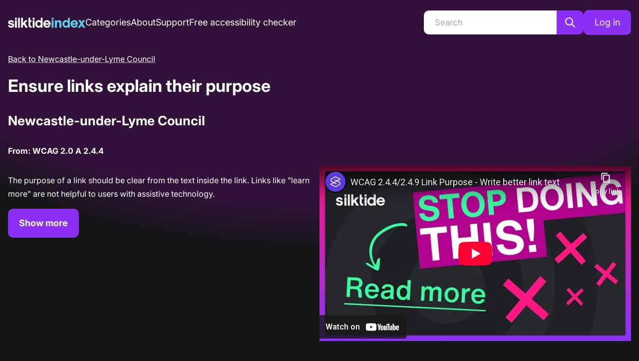

--- FILE ---
content_type: text/html; charset=utf-8
request_url: https://www.youtube-nocookie.com/embed/fXlLLVE6Grg
body_size: 46449
content:
<!DOCTYPE html><html lang="en" dir="ltr" data-cast-api-enabled="true"><head><meta name="viewport" content="width=device-width, initial-scale=1"><script nonce="re-CziPqwtnS7vVbLJHRuQ">if ('undefined' == typeof Symbol || 'undefined' == typeof Symbol.iterator) {delete Array.prototype.entries;}</script><style name="www-roboto" nonce="dxCZh-djNEt2HwOmgSM41g">@font-face{font-family:'Roboto';font-style:normal;font-weight:400;font-stretch:100%;src:url(//fonts.gstatic.com/s/roboto/v48/KFO7CnqEu92Fr1ME7kSn66aGLdTylUAMa3GUBHMdazTgWw.woff2)format('woff2');unicode-range:U+0460-052F,U+1C80-1C8A,U+20B4,U+2DE0-2DFF,U+A640-A69F,U+FE2E-FE2F;}@font-face{font-family:'Roboto';font-style:normal;font-weight:400;font-stretch:100%;src:url(//fonts.gstatic.com/s/roboto/v48/KFO7CnqEu92Fr1ME7kSn66aGLdTylUAMa3iUBHMdazTgWw.woff2)format('woff2');unicode-range:U+0301,U+0400-045F,U+0490-0491,U+04B0-04B1,U+2116;}@font-face{font-family:'Roboto';font-style:normal;font-weight:400;font-stretch:100%;src:url(//fonts.gstatic.com/s/roboto/v48/KFO7CnqEu92Fr1ME7kSn66aGLdTylUAMa3CUBHMdazTgWw.woff2)format('woff2');unicode-range:U+1F00-1FFF;}@font-face{font-family:'Roboto';font-style:normal;font-weight:400;font-stretch:100%;src:url(//fonts.gstatic.com/s/roboto/v48/KFO7CnqEu92Fr1ME7kSn66aGLdTylUAMa3-UBHMdazTgWw.woff2)format('woff2');unicode-range:U+0370-0377,U+037A-037F,U+0384-038A,U+038C,U+038E-03A1,U+03A3-03FF;}@font-face{font-family:'Roboto';font-style:normal;font-weight:400;font-stretch:100%;src:url(//fonts.gstatic.com/s/roboto/v48/KFO7CnqEu92Fr1ME7kSn66aGLdTylUAMawCUBHMdazTgWw.woff2)format('woff2');unicode-range:U+0302-0303,U+0305,U+0307-0308,U+0310,U+0312,U+0315,U+031A,U+0326-0327,U+032C,U+032F-0330,U+0332-0333,U+0338,U+033A,U+0346,U+034D,U+0391-03A1,U+03A3-03A9,U+03B1-03C9,U+03D1,U+03D5-03D6,U+03F0-03F1,U+03F4-03F5,U+2016-2017,U+2034-2038,U+203C,U+2040,U+2043,U+2047,U+2050,U+2057,U+205F,U+2070-2071,U+2074-208E,U+2090-209C,U+20D0-20DC,U+20E1,U+20E5-20EF,U+2100-2112,U+2114-2115,U+2117-2121,U+2123-214F,U+2190,U+2192,U+2194-21AE,U+21B0-21E5,U+21F1-21F2,U+21F4-2211,U+2213-2214,U+2216-22FF,U+2308-230B,U+2310,U+2319,U+231C-2321,U+2336-237A,U+237C,U+2395,U+239B-23B7,U+23D0,U+23DC-23E1,U+2474-2475,U+25AF,U+25B3,U+25B7,U+25BD,U+25C1,U+25CA,U+25CC,U+25FB,U+266D-266F,U+27C0-27FF,U+2900-2AFF,U+2B0E-2B11,U+2B30-2B4C,U+2BFE,U+3030,U+FF5B,U+FF5D,U+1D400-1D7FF,U+1EE00-1EEFF;}@font-face{font-family:'Roboto';font-style:normal;font-weight:400;font-stretch:100%;src:url(//fonts.gstatic.com/s/roboto/v48/KFO7CnqEu92Fr1ME7kSn66aGLdTylUAMaxKUBHMdazTgWw.woff2)format('woff2');unicode-range:U+0001-000C,U+000E-001F,U+007F-009F,U+20DD-20E0,U+20E2-20E4,U+2150-218F,U+2190,U+2192,U+2194-2199,U+21AF,U+21E6-21F0,U+21F3,U+2218-2219,U+2299,U+22C4-22C6,U+2300-243F,U+2440-244A,U+2460-24FF,U+25A0-27BF,U+2800-28FF,U+2921-2922,U+2981,U+29BF,U+29EB,U+2B00-2BFF,U+4DC0-4DFF,U+FFF9-FFFB,U+10140-1018E,U+10190-1019C,U+101A0,U+101D0-101FD,U+102E0-102FB,U+10E60-10E7E,U+1D2C0-1D2D3,U+1D2E0-1D37F,U+1F000-1F0FF,U+1F100-1F1AD,U+1F1E6-1F1FF,U+1F30D-1F30F,U+1F315,U+1F31C,U+1F31E,U+1F320-1F32C,U+1F336,U+1F378,U+1F37D,U+1F382,U+1F393-1F39F,U+1F3A7-1F3A8,U+1F3AC-1F3AF,U+1F3C2,U+1F3C4-1F3C6,U+1F3CA-1F3CE,U+1F3D4-1F3E0,U+1F3ED,U+1F3F1-1F3F3,U+1F3F5-1F3F7,U+1F408,U+1F415,U+1F41F,U+1F426,U+1F43F,U+1F441-1F442,U+1F444,U+1F446-1F449,U+1F44C-1F44E,U+1F453,U+1F46A,U+1F47D,U+1F4A3,U+1F4B0,U+1F4B3,U+1F4B9,U+1F4BB,U+1F4BF,U+1F4C8-1F4CB,U+1F4D6,U+1F4DA,U+1F4DF,U+1F4E3-1F4E6,U+1F4EA-1F4ED,U+1F4F7,U+1F4F9-1F4FB,U+1F4FD-1F4FE,U+1F503,U+1F507-1F50B,U+1F50D,U+1F512-1F513,U+1F53E-1F54A,U+1F54F-1F5FA,U+1F610,U+1F650-1F67F,U+1F687,U+1F68D,U+1F691,U+1F694,U+1F698,U+1F6AD,U+1F6B2,U+1F6B9-1F6BA,U+1F6BC,U+1F6C6-1F6CF,U+1F6D3-1F6D7,U+1F6E0-1F6EA,U+1F6F0-1F6F3,U+1F6F7-1F6FC,U+1F700-1F7FF,U+1F800-1F80B,U+1F810-1F847,U+1F850-1F859,U+1F860-1F887,U+1F890-1F8AD,U+1F8B0-1F8BB,U+1F8C0-1F8C1,U+1F900-1F90B,U+1F93B,U+1F946,U+1F984,U+1F996,U+1F9E9,U+1FA00-1FA6F,U+1FA70-1FA7C,U+1FA80-1FA89,U+1FA8F-1FAC6,U+1FACE-1FADC,U+1FADF-1FAE9,U+1FAF0-1FAF8,U+1FB00-1FBFF;}@font-face{font-family:'Roboto';font-style:normal;font-weight:400;font-stretch:100%;src:url(//fonts.gstatic.com/s/roboto/v48/KFO7CnqEu92Fr1ME7kSn66aGLdTylUAMa3OUBHMdazTgWw.woff2)format('woff2');unicode-range:U+0102-0103,U+0110-0111,U+0128-0129,U+0168-0169,U+01A0-01A1,U+01AF-01B0,U+0300-0301,U+0303-0304,U+0308-0309,U+0323,U+0329,U+1EA0-1EF9,U+20AB;}@font-face{font-family:'Roboto';font-style:normal;font-weight:400;font-stretch:100%;src:url(//fonts.gstatic.com/s/roboto/v48/KFO7CnqEu92Fr1ME7kSn66aGLdTylUAMa3KUBHMdazTgWw.woff2)format('woff2');unicode-range:U+0100-02BA,U+02BD-02C5,U+02C7-02CC,U+02CE-02D7,U+02DD-02FF,U+0304,U+0308,U+0329,U+1D00-1DBF,U+1E00-1E9F,U+1EF2-1EFF,U+2020,U+20A0-20AB,U+20AD-20C0,U+2113,U+2C60-2C7F,U+A720-A7FF;}@font-face{font-family:'Roboto';font-style:normal;font-weight:400;font-stretch:100%;src:url(//fonts.gstatic.com/s/roboto/v48/KFO7CnqEu92Fr1ME7kSn66aGLdTylUAMa3yUBHMdazQ.woff2)format('woff2');unicode-range:U+0000-00FF,U+0131,U+0152-0153,U+02BB-02BC,U+02C6,U+02DA,U+02DC,U+0304,U+0308,U+0329,U+2000-206F,U+20AC,U+2122,U+2191,U+2193,U+2212,U+2215,U+FEFF,U+FFFD;}@font-face{font-family:'Roboto';font-style:normal;font-weight:500;font-stretch:100%;src:url(//fonts.gstatic.com/s/roboto/v48/KFO7CnqEu92Fr1ME7kSn66aGLdTylUAMa3GUBHMdazTgWw.woff2)format('woff2');unicode-range:U+0460-052F,U+1C80-1C8A,U+20B4,U+2DE0-2DFF,U+A640-A69F,U+FE2E-FE2F;}@font-face{font-family:'Roboto';font-style:normal;font-weight:500;font-stretch:100%;src:url(//fonts.gstatic.com/s/roboto/v48/KFO7CnqEu92Fr1ME7kSn66aGLdTylUAMa3iUBHMdazTgWw.woff2)format('woff2');unicode-range:U+0301,U+0400-045F,U+0490-0491,U+04B0-04B1,U+2116;}@font-face{font-family:'Roboto';font-style:normal;font-weight:500;font-stretch:100%;src:url(//fonts.gstatic.com/s/roboto/v48/KFO7CnqEu92Fr1ME7kSn66aGLdTylUAMa3CUBHMdazTgWw.woff2)format('woff2');unicode-range:U+1F00-1FFF;}@font-face{font-family:'Roboto';font-style:normal;font-weight:500;font-stretch:100%;src:url(//fonts.gstatic.com/s/roboto/v48/KFO7CnqEu92Fr1ME7kSn66aGLdTylUAMa3-UBHMdazTgWw.woff2)format('woff2');unicode-range:U+0370-0377,U+037A-037F,U+0384-038A,U+038C,U+038E-03A1,U+03A3-03FF;}@font-face{font-family:'Roboto';font-style:normal;font-weight:500;font-stretch:100%;src:url(//fonts.gstatic.com/s/roboto/v48/KFO7CnqEu92Fr1ME7kSn66aGLdTylUAMawCUBHMdazTgWw.woff2)format('woff2');unicode-range:U+0302-0303,U+0305,U+0307-0308,U+0310,U+0312,U+0315,U+031A,U+0326-0327,U+032C,U+032F-0330,U+0332-0333,U+0338,U+033A,U+0346,U+034D,U+0391-03A1,U+03A3-03A9,U+03B1-03C9,U+03D1,U+03D5-03D6,U+03F0-03F1,U+03F4-03F5,U+2016-2017,U+2034-2038,U+203C,U+2040,U+2043,U+2047,U+2050,U+2057,U+205F,U+2070-2071,U+2074-208E,U+2090-209C,U+20D0-20DC,U+20E1,U+20E5-20EF,U+2100-2112,U+2114-2115,U+2117-2121,U+2123-214F,U+2190,U+2192,U+2194-21AE,U+21B0-21E5,U+21F1-21F2,U+21F4-2211,U+2213-2214,U+2216-22FF,U+2308-230B,U+2310,U+2319,U+231C-2321,U+2336-237A,U+237C,U+2395,U+239B-23B7,U+23D0,U+23DC-23E1,U+2474-2475,U+25AF,U+25B3,U+25B7,U+25BD,U+25C1,U+25CA,U+25CC,U+25FB,U+266D-266F,U+27C0-27FF,U+2900-2AFF,U+2B0E-2B11,U+2B30-2B4C,U+2BFE,U+3030,U+FF5B,U+FF5D,U+1D400-1D7FF,U+1EE00-1EEFF;}@font-face{font-family:'Roboto';font-style:normal;font-weight:500;font-stretch:100%;src:url(//fonts.gstatic.com/s/roboto/v48/KFO7CnqEu92Fr1ME7kSn66aGLdTylUAMaxKUBHMdazTgWw.woff2)format('woff2');unicode-range:U+0001-000C,U+000E-001F,U+007F-009F,U+20DD-20E0,U+20E2-20E4,U+2150-218F,U+2190,U+2192,U+2194-2199,U+21AF,U+21E6-21F0,U+21F3,U+2218-2219,U+2299,U+22C4-22C6,U+2300-243F,U+2440-244A,U+2460-24FF,U+25A0-27BF,U+2800-28FF,U+2921-2922,U+2981,U+29BF,U+29EB,U+2B00-2BFF,U+4DC0-4DFF,U+FFF9-FFFB,U+10140-1018E,U+10190-1019C,U+101A0,U+101D0-101FD,U+102E0-102FB,U+10E60-10E7E,U+1D2C0-1D2D3,U+1D2E0-1D37F,U+1F000-1F0FF,U+1F100-1F1AD,U+1F1E6-1F1FF,U+1F30D-1F30F,U+1F315,U+1F31C,U+1F31E,U+1F320-1F32C,U+1F336,U+1F378,U+1F37D,U+1F382,U+1F393-1F39F,U+1F3A7-1F3A8,U+1F3AC-1F3AF,U+1F3C2,U+1F3C4-1F3C6,U+1F3CA-1F3CE,U+1F3D4-1F3E0,U+1F3ED,U+1F3F1-1F3F3,U+1F3F5-1F3F7,U+1F408,U+1F415,U+1F41F,U+1F426,U+1F43F,U+1F441-1F442,U+1F444,U+1F446-1F449,U+1F44C-1F44E,U+1F453,U+1F46A,U+1F47D,U+1F4A3,U+1F4B0,U+1F4B3,U+1F4B9,U+1F4BB,U+1F4BF,U+1F4C8-1F4CB,U+1F4D6,U+1F4DA,U+1F4DF,U+1F4E3-1F4E6,U+1F4EA-1F4ED,U+1F4F7,U+1F4F9-1F4FB,U+1F4FD-1F4FE,U+1F503,U+1F507-1F50B,U+1F50D,U+1F512-1F513,U+1F53E-1F54A,U+1F54F-1F5FA,U+1F610,U+1F650-1F67F,U+1F687,U+1F68D,U+1F691,U+1F694,U+1F698,U+1F6AD,U+1F6B2,U+1F6B9-1F6BA,U+1F6BC,U+1F6C6-1F6CF,U+1F6D3-1F6D7,U+1F6E0-1F6EA,U+1F6F0-1F6F3,U+1F6F7-1F6FC,U+1F700-1F7FF,U+1F800-1F80B,U+1F810-1F847,U+1F850-1F859,U+1F860-1F887,U+1F890-1F8AD,U+1F8B0-1F8BB,U+1F8C0-1F8C1,U+1F900-1F90B,U+1F93B,U+1F946,U+1F984,U+1F996,U+1F9E9,U+1FA00-1FA6F,U+1FA70-1FA7C,U+1FA80-1FA89,U+1FA8F-1FAC6,U+1FACE-1FADC,U+1FADF-1FAE9,U+1FAF0-1FAF8,U+1FB00-1FBFF;}@font-face{font-family:'Roboto';font-style:normal;font-weight:500;font-stretch:100%;src:url(//fonts.gstatic.com/s/roboto/v48/KFO7CnqEu92Fr1ME7kSn66aGLdTylUAMa3OUBHMdazTgWw.woff2)format('woff2');unicode-range:U+0102-0103,U+0110-0111,U+0128-0129,U+0168-0169,U+01A0-01A1,U+01AF-01B0,U+0300-0301,U+0303-0304,U+0308-0309,U+0323,U+0329,U+1EA0-1EF9,U+20AB;}@font-face{font-family:'Roboto';font-style:normal;font-weight:500;font-stretch:100%;src:url(//fonts.gstatic.com/s/roboto/v48/KFO7CnqEu92Fr1ME7kSn66aGLdTylUAMa3KUBHMdazTgWw.woff2)format('woff2');unicode-range:U+0100-02BA,U+02BD-02C5,U+02C7-02CC,U+02CE-02D7,U+02DD-02FF,U+0304,U+0308,U+0329,U+1D00-1DBF,U+1E00-1E9F,U+1EF2-1EFF,U+2020,U+20A0-20AB,U+20AD-20C0,U+2113,U+2C60-2C7F,U+A720-A7FF;}@font-face{font-family:'Roboto';font-style:normal;font-weight:500;font-stretch:100%;src:url(//fonts.gstatic.com/s/roboto/v48/KFO7CnqEu92Fr1ME7kSn66aGLdTylUAMa3yUBHMdazQ.woff2)format('woff2');unicode-range:U+0000-00FF,U+0131,U+0152-0153,U+02BB-02BC,U+02C6,U+02DA,U+02DC,U+0304,U+0308,U+0329,U+2000-206F,U+20AC,U+2122,U+2191,U+2193,U+2212,U+2215,U+FEFF,U+FFFD;}</style><script name="www-roboto" nonce="re-CziPqwtnS7vVbLJHRuQ">if (document.fonts && document.fonts.load) {document.fonts.load("400 10pt Roboto", "E"); document.fonts.load("500 10pt Roboto", "E");}</script><link rel="stylesheet" href="/s/player/c9168c90/www-player.css" name="www-player" nonce="dxCZh-djNEt2HwOmgSM41g"><style nonce="dxCZh-djNEt2HwOmgSM41g">html {overflow: hidden;}body {font: 12px Roboto, Arial, sans-serif; background-color: #000; color: #fff; height: 100%; width: 100%; overflow: hidden; position: absolute; margin: 0; padding: 0;}#player {width: 100%; height: 100%;}h1 {text-align: center; color: #fff;}h3 {margin-top: 6px; margin-bottom: 3px;}.player-unavailable {position: absolute; top: 0; left: 0; right: 0; bottom: 0; padding: 25px; font-size: 13px; background: url(/img/meh7.png) 50% 65% no-repeat;}.player-unavailable .message {text-align: left; margin: 0 -5px 15px; padding: 0 5px 14px; border-bottom: 1px solid #888; font-size: 19px; font-weight: normal;}.player-unavailable a {color: #167ac6; text-decoration: none;}</style><script nonce="re-CziPqwtnS7vVbLJHRuQ">var ytcsi={gt:function(n){n=(n||"")+"data_";return ytcsi[n]||(ytcsi[n]={tick:{},info:{},gel:{preLoggedGelInfos:[]}})},now:window.performance&&window.performance.timing&&window.performance.now&&window.performance.timing.navigationStart?function(){return window.performance.timing.navigationStart+window.performance.now()}:function(){return(new Date).getTime()},tick:function(l,t,n){var ticks=ytcsi.gt(n).tick;var v=t||ytcsi.now();if(ticks[l]){ticks["_"+l]=ticks["_"+l]||[ticks[l]];ticks["_"+l].push(v)}ticks[l]=
v},info:function(k,v,n){ytcsi.gt(n).info[k]=v},infoGel:function(p,n){ytcsi.gt(n).gel.preLoggedGelInfos.push(p)},setStart:function(t,n){ytcsi.tick("_start",t,n)}};
(function(w,d){function isGecko(){if(!w.navigator)return false;try{if(w.navigator.userAgentData&&w.navigator.userAgentData.brands&&w.navigator.userAgentData.brands.length){var brands=w.navigator.userAgentData.brands;var i=0;for(;i<brands.length;i++)if(brands[i]&&brands[i].brand==="Firefox")return true;return false}}catch(e){setTimeout(function(){throw e;})}if(!w.navigator.userAgent)return false;var ua=w.navigator.userAgent;return ua.indexOf("Gecko")>0&&ua.toLowerCase().indexOf("webkit")<0&&ua.indexOf("Edge")<
0&&ua.indexOf("Trident")<0&&ua.indexOf("MSIE")<0}ytcsi.setStart(w.performance?w.performance.timing.responseStart:null);var isPrerender=(d.visibilityState||d.webkitVisibilityState)=="prerender";var vName=!d.visibilityState&&d.webkitVisibilityState?"webkitvisibilitychange":"visibilitychange";if(isPrerender){var startTick=function(){ytcsi.setStart();d.removeEventListener(vName,startTick)};d.addEventListener(vName,startTick,false)}if(d.addEventListener)d.addEventListener(vName,function(){ytcsi.tick("vc")},
false);if(isGecko()){var isHidden=(d.visibilityState||d.webkitVisibilityState)=="hidden";if(isHidden)ytcsi.tick("vc")}var slt=function(el,t){setTimeout(function(){var n=ytcsi.now();el.loadTime=n;if(el.slt)el.slt()},t)};w.__ytRIL=function(el){if(!el.getAttribute("data-thumb"))if(w.requestAnimationFrame)w.requestAnimationFrame(function(){slt(el,0)});else slt(el,16)}})(window,document);
</script><script nonce="re-CziPqwtnS7vVbLJHRuQ">var ytcfg={d:function(){return window.yt&&yt.config_||ytcfg.data_||(ytcfg.data_={})},get:function(k,o){return k in ytcfg.d()?ytcfg.d()[k]:o},set:function(){var a=arguments;if(a.length>1)ytcfg.d()[a[0]]=a[1];else{var k;for(k in a[0])ytcfg.d()[k]=a[0][k]}}};
ytcfg.set({"CLIENT_CANARY_STATE":"none","DEVICE":"cbr\u003dChrome\u0026cbrand\u003dapple\u0026cbrver\u003d131.0.0.0\u0026ceng\u003dWebKit\u0026cengver\u003d537.36\u0026cos\u003dMacintosh\u0026cosver\u003d10_15_7\u0026cplatform\u003dDESKTOP","EVENT_ID":"CCl3aa29NY6xlu8PqPbJyQk","EXPERIMENT_FLAGS":{"ab_det_apm":true,"ab_det_el_h":true,"ab_det_em_inj":true,"ab_l_sig_st":true,"ab_l_sig_st_e":true,"action_companion_center_align_description":true,"allow_skip_networkless":true,"always_send_and_write":true,"att_web_record_metrics":true,"attmusi":true,"c3_enable_button_impression_logging":true,"c3_watch_page_component":true,"cancel_pending_navs":true,"clean_up_manual_attribution_header":true,"config_age_report_killswitch":true,"cow_optimize_idom_compat":true,"csi_on_gel":true,"delhi_mweb_colorful_sd":true,"delhi_mweb_colorful_sd_v2":true,"deprecate_pair_servlet_enabled":true,"desktop_sparkles_light_cta_button":true,"disable_cached_masthead_data":true,"disable_child_node_auto_formatted_strings":true,"disable_log_to_visitor_layer":true,"disable_pacf_logging_for_memory_limited_tv":true,"embeds_enable_eid_enforcement_for_youtube":true,"embeds_enable_info_panel_dismissal":true,"embeds_enable_pfp_always_unbranded":true,"embeds_muted_autoplay_sound_fix":true,"embeds_serve_es6_client":true,"embeds_web_nwl_disable_nocookie":true,"embeds_web_updated_shorts_definition_fix":true,"enable_active_view_display_ad_renderer_web_home":true,"enable_ad_disclosure_banner_a11y_fix":true,"enable_client_sli_logging":true,"enable_client_streamz_web":true,"enable_client_ve_spec":true,"enable_cloud_save_error_popup_after_retry":true,"enable_dai_sdf_h5_preroll":true,"enable_datasync_id_header_in_web_vss_pings":true,"enable_default_mono_cta_migration_web_client":true,"enable_docked_chat_messages":true,"enable_drop_shadow_experiment":true,"enable_entity_store_from_dependency_injection":true,"enable_inline_muted_playback_on_web_search":true,"enable_inline_muted_playback_on_web_search_for_vdc":true,"enable_inline_muted_playback_on_web_search_for_vdcb":true,"enable_is_mini_app_page_active_bugfix":true,"enable_logging_first_user_action_after_game_ready":true,"enable_ltc_param_fetch_from_innertube":true,"enable_masthead_mweb_padding_fix":true,"enable_menu_renderer_button_in_mweb_hclr":true,"enable_mini_app_command_handler_mweb_fix":true,"enable_mini_guide_downloads_item":true,"enable_mixed_direction_formatted_strings":true,"enable_mweb_new_caption_language_picker":true,"enable_names_handles_account_switcher":true,"enable_network_request_logging_on_game_events":true,"enable_new_paid_product_placement":true,"enable_open_in_new_tab_icon_for_short_dr_for_desktop_search":true,"enable_open_yt_content":true,"enable_origin_query_parameter_bugfix":true,"enable_pause_ads_on_ytv_html5":true,"enable_payments_purchase_manager":true,"enable_pdp_icon_prefetch":true,"enable_pl_r_si_fa":true,"enable_place_pivot_url":true,"enable_pv_screen_modern_text":true,"enable_removing_navbar_title_on_hashtag_page_mweb":true,"enable_rta_manager":true,"enable_sdf_companion_h5":true,"enable_sdf_dai_h5_midroll":true,"enable_sdf_h5_endemic_mid_post_roll":true,"enable_sdf_on_h5_unplugged_vod_midroll":true,"enable_sdf_shorts_player_bytes_h5":true,"enable_sending_unwrapped_game_audio_as_serialized_metadata":true,"enable_sfv_effect_pivot_url":true,"enable_shorts_new_carousel":true,"enable_skip_ad_guidance_prompt":true,"enable_skippable_ads_for_unplugged_ad_pod":true,"enable_smearing_expansion_dai":true,"enable_time_out_messages":true,"enable_timeline_view_modern_transcript_fe":true,"enable_video_display_compact_button_group_for_desktop_search":true,"enable_web_delhi_icons":true,"enable_web_home_top_landscape_image_layout_level_click":true,"enable_web_tiered_gel":true,"enable_window_constrained_buy_flow_dialog":true,"enable_wiz_queue_effect_and_on_init_initial_runs":true,"enable_ypc_spinners":true,"enable_yt_ata_iframe_authuser":true,"export_networkless_options":true,"export_player_version_to_ytconfig":true,"fill_single_video_with_notify_to_lasr":true,"fix_ad_miniplayer_controls_rendering":true,"fix_ads_tracking_for_swf_config_deprecation_mweb":true,"h5_companion_enable_adcpn_macro_substitution_for_click_pings":true,"h5_inplayer_enable_adcpn_macro_substitution_for_click_pings":true,"h5_reset_cache_and_filter_before_update_masthead":true,"hide_channel_creation_title_for_mweb":true,"high_ccv_client_side_caching_h5":true,"html5_force_debug_data_for_client_tmp_logs":true,"html5_log_trigger_events_with_debug_data":true,"html5_ssdai_enable_media_end_cue_range":true,"il_attach_cache_limit":true,"il_use_view_model_logging_context":true,"is_browser_support_for_webcam_streaming":true,"json_condensed_response":true,"kev_adb_pg":true,"kevlar_gel_error_routing":true,"kevlar_watch_cinematics":true,"live_chat_enable_controller_extraction":true,"live_chat_enable_rta_manager":true,"log_click_with_layer_from_element_in_command_handler":true,"mdx_enable_privacy_disclosure_ui":true,"mdx_load_cast_api_bootstrap_script":true,"medium_progress_bar_modification":true,"migrate_remaining_web_ad_badges_to_innertube":true,"mobile_account_menu_refresh":true,"mweb_account_linking_noapp":true,"mweb_after_render_to_scheduler":true,"mweb_allow_modern_search_suggest_behavior":true,"mweb_animated_actions":true,"mweb_app_upsell_button_direct_to_app":true,"mweb_c3_enable_adaptive_signals":true,"mweb_c3_library_page_enable_recent_shelf":true,"mweb_c3_remove_web_navigation_endpoint_data":true,"mweb_c3_use_canonical_from_player_response":true,"mweb_cinematic_watch":true,"mweb_command_handler":true,"mweb_delay_watch_initial_data":true,"mweb_disable_searchbar_scroll":true,"mweb_enable_browse_chunks":true,"mweb_enable_fine_scrubbing_for_recs":true,"mweb_enable_keto_batch_player_fullscreen":true,"mweb_enable_keto_batch_player_progress_bar":true,"mweb_enable_keto_batch_player_tooltips":true,"mweb_enable_lockup_view_model_for_ucp":true,"mweb_enable_mix_panel_title_metadata":true,"mweb_enable_more_drawer":true,"mweb_enable_optional_fullscreen_landscape_locking":true,"mweb_enable_overlay_touch_manager":true,"mweb_enable_premium_carve_out_fix":true,"mweb_enable_refresh_detection":true,"mweb_enable_search_imp":true,"mweb_enable_shorts_pivot_button":true,"mweb_enable_shorts_video_preload":true,"mweb_enable_skippables_on_jio_phone":true,"mweb_enable_two_line_title_on_shorts":true,"mweb_enable_varispeed_controller":true,"mweb_enable_watch_feed_infinite_scroll":true,"mweb_enable_wrapped_unplugged_pause_membership_dialog_renderer":true,"mweb_fix_monitor_visibility_after_render":true,"mweb_force_ios_fallback_to_native_control":true,"mweb_fp_auto_fullscreen":true,"mweb_fullscreen_controls":true,"mweb_fullscreen_controls_action_buttons":true,"mweb_fullscreen_watch_system":true,"mweb_home_reactive_shorts":true,"mweb_innertube_search_command":true,"mweb_kaios_enable_autoplay_switch_view_model":true,"mweb_lang_in_html":true,"mweb_like_button_synced_with_entities":true,"mweb_logo_use_home_page_ve":true,"mweb_native_control_in_faux_fullscreen_shared":true,"mweb_player_control_on_hover":true,"mweb_player_delhi_dtts":true,"mweb_player_settings_use_bottom_sheet":true,"mweb_player_show_previous_next_buttons_in_playlist":true,"mweb_player_skip_no_op_state_changes":true,"mweb_player_user_select_none":true,"mweb_playlist_engagement_panel":true,"mweb_progress_bar_seek_on_mouse_click":true,"mweb_pull_2_full":true,"mweb_pull_2_full_enable_touch_handlers":true,"mweb_schedule_warm_watch_response":true,"mweb_searchbox_legacy_navigation":true,"mweb_see_fewer_shorts":true,"mweb_shorts_comments_panel_id_change":true,"mweb_shorts_early_continuation":true,"mweb_show_ios_smart_banner":true,"mweb_show_sign_in_button_from_header":true,"mweb_use_server_url_on_startup":true,"mweb_watch_captions_enable_auto_translate":true,"mweb_watch_captions_set_default_size":true,"mweb_watch_stop_scheduler_on_player_response":true,"mweb_watchfeed_big_thumbnails":true,"mweb_yt_searchbox":true,"networkless_logging":true,"no_client_ve_attach_unless_shown":true,"pageid_as_header_web":true,"playback_settings_use_switch_menu":true,"player_controls_autonav_fix":true,"player_controls_skip_double_signal_update":true,"polymer_bad_build_labels":true,"polymer_verifiy_app_state":true,"qoe_send_and_write":true,"remove_chevron_from_ad_disclosure_banner_h5":true,"remove_masthead_channel_banner_on_refresh":true,"remove_slot_id_exited_trigger_for_dai_in_player_slot_expire":true,"replace_client_url_parsing_with_server_signal":true,"service_worker_enabled":true,"service_worker_push_enabled":true,"service_worker_push_home_page_prompt":true,"service_worker_push_watch_page_prompt":true,"shell_load_gcf":true,"shorten_initial_gel_batch_timeout":true,"should_use_yt_voice_endpoint_in_kaios":true,"smarter_ve_dedupping":true,"speedmaster_no_seek":true,"stop_handling_click_for_non_rendering_overlay_layout":true,"suppress_error_204_logging":true,"synced_panel_scrolling_controller":true,"use_event_time_ms_header":true,"use_fifo_for_networkless":true,"use_request_time_ms_header":true,"use_session_based_sampling":true,"use_thumbnail_overlay_time_status_renderer_for_live_badge":true,"vss_final_ping_send_and_write":true,"vss_playback_use_send_and_write":true,"web_adaptive_repeat_ase":true,"web_always_load_chat_support":true,"web_animated_like":true,"web_api_url":true,"web_attributed_string_deep_equal_bugfix":true,"web_autonav_allow_off_by_default":true,"web_button_vm_refactor_disabled":true,"web_c3_log_app_init_finish":true,"web_csi_action_sampling_enabled":true,"web_dedupe_ve_grafting":true,"web_disable_backdrop_filter":true,"web_enable_ab_rsp_cl":true,"web_enable_course_icon_update":true,"web_enable_error_204":true,"web_fix_segmented_like_dislike_undefined":true,"web_gcf_hashes_innertube":true,"web_gel_timeout_cap":true,"web_metadata_carousel_elref_bugfix":true,"web_parent_target_for_sheets":true,"web_persist_server_autonav_state_on_client":true,"web_playback_associated_log_ctt":true,"web_playback_associated_ve":true,"web_prefetch_preload_video":true,"web_progress_bar_draggable":true,"web_resizable_advertiser_banner_on_masthead_safari_fix":true,"web_shorts_just_watched_on_channel_and_pivot_study":true,"web_shorts_just_watched_overlay":true,"web_update_panel_visibility_logging_fix":true,"web_video_attribute_view_model_a11y_fix":true,"web_watch_controls_state_signals":true,"web_wiz_attributed_string":true,"webfe_mweb_watch_microdata":true,"webfe_watch_shorts_canonical_url_fix":true,"webpo_exit_on_net_err":true,"wiz_diff_overwritable":true,"woffle_used_state_report":true,"wpo_gel_strz":true,"H5_async_logging_delay_ms":30000.0,"attention_logging_scroll_throttle":500.0,"autoplay_pause_by_lact_sampling_fraction":0.0,"cinematic_watch_effect_opacity":0.4,"log_window_onerror_fraction":0.1,"speedmaster_playback_rate":2.0,"tv_pacf_logging_sample_rate":0.01,"web_attention_logging_scroll_throttle":500.0,"web_load_prediction_threshold":0.1,"web_navigation_prediction_threshold":0.1,"web_pbj_log_warning_rate":0.0,"web_system_health_fraction":0.01,"ytidb_transaction_ended_event_rate_limit":0.02,"active_time_update_interval_ms":10000,"att_init_delay":500,"autoplay_pause_by_lact_sec":0,"botguard_async_snapshot_timeout_ms":3000,"check_navigator_accuracy_timeout_ms":0,"cinematic_watch_css_filter_blur_strength":40,"cinematic_watch_fade_out_duration":500,"close_webview_delay_ms":100,"cloud_save_game_data_rate_limit_ms":3000,"compression_disable_point":10,"custom_active_view_tos_timeout_ms":3600000,"embeds_widget_poll_interval_ms":0,"gel_min_batch_size":3,"gel_queue_timeout_max_ms":60000,"get_async_timeout_ms":60000,"hide_cta_for_home_web_video_ads_animate_in_time":2,"html5_byterate_soft_cap":0,"initial_gel_batch_timeout":2000,"max_body_size_to_compress":500000,"max_prefetch_window_sec_for_livestream_optimization":10,"min_prefetch_offset_sec_for_livestream_optimization":20,"mini_app_container_iframe_src_update_delay_ms":0,"multiple_preview_news_duration_time":11000,"mweb_c3_toast_duration_ms":5000,"mweb_deep_link_fallback_timeout_ms":10000,"mweb_delay_response_received_actions":100,"mweb_fp_dpad_rate_limit_ms":0,"mweb_fp_dpad_watch_title_clamp_lines":0,"mweb_history_manager_cache_size":100,"mweb_ios_fullscreen_playback_transition_delay_ms":500,"mweb_ios_fullscreen_system_pause_epilson_ms":0,"mweb_override_response_store_expiration_ms":0,"mweb_shorts_early_continuation_trigger_threshold":4,"mweb_w2w_max_age_seconds":0,"mweb_watch_captions_default_size":2,"neon_dark_launch_gradient_count":0,"network_polling_interval":30000,"play_click_interval_ms":30000,"play_ping_interval_ms":10000,"prefetch_comments_ms_after_video":0,"send_config_hash_timer":0,"service_worker_push_logged_out_prompt_watches":-1,"service_worker_push_prompt_cap":-1,"service_worker_push_prompt_delay_microseconds":3888000000000,"slow_compressions_before_abandon_count":4,"speedmaster_cancellation_movement_dp":10,"speedmaster_touch_activation_ms":500,"web_attention_logging_throttle":500,"web_foreground_heartbeat_interval_ms":28000,"web_gel_debounce_ms":10000,"web_logging_max_batch":100,"web_max_tracing_events":50,"web_tracing_session_replay":0,"wil_icon_max_concurrent_fetches":9999,"ytidb_remake_db_retries":3,"ytidb_reopen_db_retries":3,"WebClientReleaseProcessCritical__youtube_embeds_client_version_override":"","WebClientReleaseProcessCritical__youtube_embeds_web_client_version_override":"","WebClientReleaseProcessCritical__youtube_mweb_client_version_override":"","debug_forced_internalcountrycode":"","embeds_web_synth_ch_headers_banned_urls_regex":"","enable_web_media_service":"DISABLED","il_payload_scraping":"","live_chat_unicode_emoji_json_url":"https://www.gstatic.com/youtube/img/emojis/emojis-svg-9.json","mweb_deep_link_feature_tag_suffix":"11268432","mweb_enable_shorts_innertube_player_prefetch_trigger":"NONE","mweb_fp_dpad":"home,search,browse,channel,create_channel,experiments,settings,trending,oops,404,paid_memberships,sponsorship,premium,shorts","mweb_fp_dpad_linear_navigation":"","mweb_fp_dpad_linear_navigation_visitor":"","mweb_fp_dpad_visitor":"","mweb_preload_video_by_player_vars":"","place_pivot_triggering_container_alternate":"","place_pivot_triggering_counterfactual_container_alternate":"","service_worker_push_force_notification_prompt_tag":"1","service_worker_scope":"/","suggest_exp_str":"","web_client_version_override":"","kevlar_command_handler_command_banlist":[],"mini_app_ids_without_game_ready":["UgkxHHtsak1SC8mRGHMZewc4HzeAY3yhPPmJ","Ugkx7OgzFqE6z_5Mtf4YsotGfQNII1DF_RBm"],"web_op_signal_type_banlist":[],"web_tracing_enabled_spans":["event","command"]},"GAPI_HINT_PARAMS":"m;/_/scs/abc-static/_/js/k\u003dgapi.gapi.en.FZb77tO2YW4.O/d\u003d1/rs\u003dAHpOoo8lqavmo6ayfVxZovyDiP6g3TOVSQ/m\u003d__features__","GAPI_HOST":"https://apis.google.com","GAPI_LOCALE":"en_US","GL":"US","HL":"en","HTML_DIR":"ltr","HTML_LANG":"en","INNERTUBE_API_KEY":"AIzaSyAO_FJ2SlqU8Q4STEHLGCilw_Y9_11qcW8","INNERTUBE_API_VERSION":"v1","INNERTUBE_CLIENT_NAME":"WEB_EMBEDDED_PLAYER","INNERTUBE_CLIENT_VERSION":"1.20260122.10.00","INNERTUBE_CONTEXT":{"client":{"hl":"en","gl":"US","remoteHost":"18.222.131.74","deviceMake":"Apple","deviceModel":"","visitorData":"CgtCZklrYUtmXzFnYyiI0tzLBjIKCgJVUxIEGgAgOg%3D%3D","userAgent":"Mozilla/5.0 (Macintosh; Intel Mac OS X 10_15_7) AppleWebKit/537.36 (KHTML, like Gecko) Chrome/131.0.0.0 Safari/537.36; ClaudeBot/1.0; +claudebot@anthropic.com),gzip(gfe)","clientName":"WEB_EMBEDDED_PLAYER","clientVersion":"1.20260122.10.00","osName":"Macintosh","osVersion":"10_15_7","originalUrl":"https://www.youtube-nocookie.com/embed/fXlLLVE6Grg","platform":"DESKTOP","clientFormFactor":"UNKNOWN_FORM_FACTOR","configInfo":{"appInstallData":"[base64]%3D"},"browserName":"Chrome","browserVersion":"131.0.0.0","acceptHeader":"text/html,application/xhtml+xml,application/xml;q\u003d0.9,image/webp,image/apng,*/*;q\u003d0.8,application/signed-exchange;v\u003db3;q\u003d0.9","deviceExperimentId":"ChxOelU1T1RVNE9EQXhNVGMxTURBNU9UQTBOdz09EIjS3MsGGIjS3MsG","rolloutToken":"CO3U0rXqqcGYvAEQr_iO7-eokgMYr_iO7-eokgM%3D"},"user":{"lockedSafetyMode":false},"request":{"useSsl":true},"clickTracking":{"clickTrackingParams":"IhMIreGO7+eokgMVjpjlBx0oezKZ"},"thirdParty":{"embeddedPlayerContext":{"embeddedPlayerEncryptedContext":"[base64]","ancestorOriginsSupported":false}}},"INNERTUBE_CONTEXT_CLIENT_NAME":56,"INNERTUBE_CONTEXT_CLIENT_VERSION":"1.20260122.10.00","INNERTUBE_CONTEXT_GL":"US","INNERTUBE_CONTEXT_HL":"en","LATEST_ECATCHER_SERVICE_TRACKING_PARAMS":{"client.name":"WEB_EMBEDDED_PLAYER","client.jsfeat":"2021"},"LOGGED_IN":false,"PAGE_BUILD_LABEL":"youtube.embeds.web_20260122_10_RC00","PAGE_CL":859848483,"SERVER_NAME":"WebFE","VISITOR_DATA":"CgtCZklrYUtmXzFnYyiI0tzLBjIKCgJVUxIEGgAgOg%3D%3D","WEB_PLAYER_CONTEXT_CONFIGS":{"WEB_PLAYER_CONTEXT_CONFIG_ID_EMBEDDED_PLAYER":{"rootElementId":"movie_player","jsUrl":"/s/player/c9168c90/player_ias.vflset/en_US/base.js","cssUrl":"/s/player/c9168c90/www-player.css","contextId":"WEB_PLAYER_CONTEXT_CONFIG_ID_EMBEDDED_PLAYER","eventLabel":"embedded","contentRegion":"US","hl":"en_US","hostLanguage":"en","innertubeApiKey":"AIzaSyAO_FJ2SlqU8Q4STEHLGCilw_Y9_11qcW8","innertubeApiVersion":"v1","innertubeContextClientVersion":"1.20260122.10.00","device":{"brand":"apple","model":"","browser":"Chrome","browserVersion":"131.0.0.0","os":"Macintosh","osVersion":"10_15_7","platform":"DESKTOP","interfaceName":"WEB_EMBEDDED_PLAYER","interfaceVersion":"1.20260122.10.00"},"serializedExperimentIds":"24004644,24499533,51010235,51063643,51098299,51204329,51222973,51340662,51349914,51353393,51366423,51389629,51404808,51404810,51489568,51490331,51500051,51505436,51530495,51534669,51560386,51564351,51565116,51566373,51578632,51583565,51583821,51585555,51586115,51605258,51605395,51609829,51611457,51615067,51620867,51621065,51622845,51631301,51632249,51637029,51638932,51648336,51653718,51656216,51672162,51681662,51683502,51684302,51684307,51690473,51691589,51693511,51693994,51696107,51696619,51697032,51700777,51705183,51708690,51711227,51712601,51713237,51714463,51719112,51719411,51719589,51719628,51729218,51732102,51735450,51737133,51737870,51738919,51742828,51742877,51744562,51747794","serializedExperimentFlags":"H5_async_logging_delay_ms\u003d30000.0\u0026PlayerWeb__h5_enable_advisory_rating_restrictions\u003dtrue\u0026a11y_h5_associate_survey_question\u003dtrue\u0026ab_det_apm\u003dtrue\u0026ab_det_el_h\u003dtrue\u0026ab_det_em_inj\u003dtrue\u0026ab_l_sig_st\u003dtrue\u0026ab_l_sig_st_e\u003dtrue\u0026action_companion_center_align_description\u003dtrue\u0026ad_pod_disable_companion_persist_ads_quality\u003dtrue\u0026add_stmp_logs_for_voice_boost\u003dtrue\u0026allow_autohide_on_paused_videos\u003dtrue\u0026allow_drm_override\u003dtrue\u0026allow_live_autoplay\u003dtrue\u0026allow_poltergust_autoplay\u003dtrue\u0026allow_skip_networkless\u003dtrue\u0026allow_vp9_1080p_mq_enc\u003dtrue\u0026always_cache_redirect_endpoint\u003dtrue\u0026always_send_and_write\u003dtrue\u0026annotation_module_vast_cards_load_logging_fraction\u003d0.0\u0026assign_drm_family_by_format\u003dtrue\u0026att_web_record_metrics\u003dtrue\u0026attention_logging_scroll_throttle\u003d500.0\u0026attmusi\u003dtrue\u0026autoplay_time\u003d10000\u0026autoplay_time_for_fullscreen\u003d-1\u0026autoplay_time_for_music_content\u003d-1\u0026bg_vm_reinit_threshold\u003d7200000\u0026blocked_packages_for_sps\u003d[]\u0026botguard_async_snapshot_timeout_ms\u003d3000\u0026captions_url_add_ei\u003dtrue\u0026check_navigator_accuracy_timeout_ms\u003d0\u0026clean_up_manual_attribution_header\u003dtrue\u0026compression_disable_point\u003d10\u0026cow_optimize_idom_compat\u003dtrue\u0026csi_on_gel\u003dtrue\u0026custom_active_view_tos_timeout_ms\u003d3600000\u0026dash_manifest_version\u003d5\u0026debug_bandaid_hostname\u003d\u0026debug_bandaid_port\u003d0\u0026debug_sherlog_username\u003d\u0026delhi_fast_follow_autonav_toggle\u003dtrue\u0026delhi_modern_player_default_thumbnail_percentage\u003d0.0\u0026delhi_modern_player_faster_autohide_delay_ms\u003d2000\u0026delhi_modern_player_pause_thumbnail_percentage\u003d0.6\u0026delhi_modern_web_player_blending_mode\u003d\u0026delhi_modern_web_player_disable_frosted_glass\u003dtrue\u0026delhi_modern_web_player_horizontal_volume_controls\u003dtrue\u0026delhi_modern_web_player_lhs_volume_controls\u003dtrue\u0026delhi_modern_web_player_responsive_compact_controls_threshold\u003d0\u0026deprecate_22\u003dtrue\u0026deprecate_delay_ping\u003dtrue\u0026deprecate_pair_servlet_enabled\u003dtrue\u0026desktop_sparkles_light_cta_button\u003dtrue\u0026disable_av1_setting\u003dtrue\u0026disable_branding_context\u003dtrue\u0026disable_cached_masthead_data\u003dtrue\u0026disable_channel_id_check_for_suspended_channels\u003dtrue\u0026disable_child_node_auto_formatted_strings\u003dtrue\u0026disable_lifa_for_supex_users\u003dtrue\u0026disable_log_to_visitor_layer\u003dtrue\u0026disable_mdx_connection_in_mdx_module_for_music_web\u003dtrue\u0026disable_pacf_logging_for_memory_limited_tv\u003dtrue\u0026disable_reduced_fullscreen_autoplay_countdown_for_minors\u003dtrue\u0026disable_reel_item_watch_format_filtering\u003dtrue\u0026disable_threegpp_progressive_formats\u003dtrue\u0026disable_touch_events_on_skip_button\u003dtrue\u0026edge_encryption_fill_primary_key_version\u003dtrue\u0026embeds_enable_info_panel_dismissal\u003dtrue\u0026embeds_enable_move_set_center_crop_to_public\u003dtrue\u0026embeds_enable_per_video_embed_config\u003dtrue\u0026embeds_enable_pfp_always_unbranded\u003dtrue\u0026embeds_web_lite_mode\u003d1\u0026embeds_web_nwl_disable_nocookie\u003dtrue\u0026embeds_web_synth_ch_headers_banned_urls_regex\u003d\u0026enable_active_view_display_ad_renderer_web_home\u003dtrue\u0026enable_active_view_lr_shorts_video\u003dtrue\u0026enable_active_view_web_shorts_video\u003dtrue\u0026enable_ad_cpn_macro_substitution_for_click_pings\u003dtrue\u0026enable_ad_disclosure_banner_a11y_fix\u003dtrue\u0026enable_antiscraping_web_player_expired\u003dtrue\u0026enable_app_promo_endcap_eml_on_tablet\u003dtrue\u0026enable_batched_cross_device_pings_in_gel_fanout\u003dtrue\u0026enable_cast_for_web_unplugged\u003dtrue\u0026enable_cast_on_music_web\u003dtrue\u0026enable_cipher_for_manifest_urls\u003dtrue\u0026enable_cleanup_masthead_autoplay_hack_fix\u003dtrue\u0026enable_client_page_id_header_for_first_party_pings\u003dtrue\u0026enable_client_sli_logging\u003dtrue\u0026enable_client_ve_spec\u003dtrue\u0026enable_cta_banner_on_unplugged_lr\u003dtrue\u0026enable_custom_playhead_parsing\u003dtrue\u0026enable_dai_sdf_h5_preroll\u003dtrue\u0026enable_datasync_id_header_in_web_vss_pings\u003dtrue\u0026enable_default_mono_cta_migration_web_client\u003dtrue\u0026enable_dsa_ad_badge_for_action_endcap_on_android\u003dtrue\u0026enable_dsa_ad_badge_for_action_endcap_on_ios\u003dtrue\u0026enable_entity_store_from_dependency_injection\u003dtrue\u0026enable_error_corrections_infocard_web_client\u003dtrue\u0026enable_error_corrections_infocards_icon_web\u003dtrue\u0026enable_inline_muted_playback_on_web_search\u003dtrue\u0026enable_inline_muted_playback_on_web_search_for_vdc\u003dtrue\u0026enable_inline_muted_playback_on_web_search_for_vdcb\u003dtrue\u0026enable_kabuki_comments_on_shorts\u003ddisabled\u0026enable_ltc_param_fetch_from_innertube\u003dtrue\u0026enable_mixed_direction_formatted_strings\u003dtrue\u0026enable_modern_skip_button_on_web\u003dtrue\u0026enable_new_paid_product_placement\u003dtrue\u0026enable_open_in_new_tab_icon_for_short_dr_for_desktop_search\u003dtrue\u0026enable_out_of_stock_text_all_surfaces\u003dtrue\u0026enable_paid_content_overlay_bugfix\u003dtrue\u0026enable_pause_ads_on_ytv_html5\u003dtrue\u0026enable_pl_r_si_fa\u003dtrue\u0026enable_policy_based_hqa_filter_in_watch_server\u003dtrue\u0026enable_progres_commands_lr_feeds\u003dtrue\u0026enable_progress_commands_lr_shorts\u003dtrue\u0026enable_publishing_region_param_in_sus\u003dtrue\u0026enable_pv_screen_modern_text\u003dtrue\u0026enable_rpr_token_on_ltl_lookup\u003dtrue\u0026enable_sdf_companion_h5\u003dtrue\u0026enable_sdf_dai_h5_midroll\u003dtrue\u0026enable_sdf_h5_endemic_mid_post_roll\u003dtrue\u0026enable_sdf_on_h5_unplugged_vod_midroll\u003dtrue\u0026enable_sdf_shorts_player_bytes_h5\u003dtrue\u0026enable_server_driven_abr\u003dtrue\u0026enable_server_driven_abr_for_backgroundable\u003dtrue\u0026enable_server_driven_abr_url_generation\u003dtrue\u0026enable_server_driven_readahead\u003dtrue\u0026enable_skip_ad_guidance_prompt\u003dtrue\u0026enable_skip_to_next_messaging\u003dtrue\u0026enable_skippable_ads_for_unplugged_ad_pod\u003dtrue\u0026enable_smart_skip_player_controls_shown_on_web\u003dtrue\u0026enable_smart_skip_player_controls_shown_on_web_increased_triggering_sensitivity\u003dtrue\u0026enable_smart_skip_speedmaster_on_web\u003dtrue\u0026enable_smearing_expansion_dai\u003dtrue\u0026enable_split_screen_ad_baseline_experience_endemic_live_h5\u003dtrue\u0026enable_to_call_playready_backend_directly\u003dtrue\u0026enable_unified_action_endcap_on_web\u003dtrue\u0026enable_video_display_compact_button_group_for_desktop_search\u003dtrue\u0026enable_voice_boost_feature\u003dtrue\u0026enable_vp9_appletv5_on_server\u003dtrue\u0026enable_watch_server_rejected_formats_logging\u003dtrue\u0026enable_web_delhi_icons\u003dtrue\u0026enable_web_home_top_landscape_image_layout_level_click\u003dtrue\u0026enable_web_media_session_metadata_fix\u003dtrue\u0026enable_web_premium_varispeed_upsell\u003dtrue\u0026enable_web_tiered_gel\u003dtrue\u0026enable_wiz_queue_effect_and_on_init_initial_runs\u003dtrue\u0026enable_yt_ata_iframe_authuser\u003dtrue\u0026enable_ytv_csdai_vp9\u003dtrue\u0026export_networkless_options\u003dtrue\u0026export_player_version_to_ytconfig\u003dtrue\u0026fill_live_request_config_in_ustreamer_config\u003dtrue\u0026fill_single_video_with_notify_to_lasr\u003dtrue\u0026filter_vb_without_non_vb_equivalents\u003dtrue\u0026filter_vp9_for_live_dai\u003dtrue\u0026fix_ad_miniplayer_controls_rendering\u003dtrue\u0026fix_ads_tracking_for_swf_config_deprecation_mweb\u003dtrue\u0026fix_h5_toggle_button_a11y\u003dtrue\u0026fix_survey_color_contrast_on_destop\u003dtrue\u0026fix_toggle_button_role_for_ad_components\u003dtrue\u0026fresca_polling_delay_override\u003d0\u0026gab_return_sabr_ssdai_config\u003dtrue\u0026gel_min_batch_size\u003d3\u0026gel_queue_timeout_max_ms\u003d60000\u0026gvi_channel_client_screen\u003dtrue\u0026h5_companion_enable_adcpn_macro_substitution_for_click_pings\u003dtrue\u0026h5_enable_ad_mbs\u003dtrue\u0026h5_inplayer_enable_adcpn_macro_substitution_for_click_pings\u003dtrue\u0026h5_reset_cache_and_filter_before_update_masthead\u003dtrue\u0026heatseeker_decoration_threshold\u003d0.0\u0026hfr_dropped_framerate_fallback_threshold\u003d0\u0026hide_cta_for_home_web_video_ads_animate_in_time\u003d2\u0026high_ccv_client_side_caching_h5\u003dtrue\u0026hls_use_new_codecs_string_api\u003dtrue\u0026html5_ad_timeout_ms\u003d0\u0026html5_adaptation_step_count\u003d0\u0026html5_ads_preroll_lock_timeout_delay_ms\u003d15000\u0026html5_allow_multiview_tile_preload\u003dtrue\u0026html5_allow_preloading_with_idle_only_network_for_sabr\u003dtrue\u0026html5_allow_video_keyframe_without_audio\u003dtrue\u0026html5_apply_constraints_in_client_for_sabr\u003dtrue\u0026html5_apply_min_failures\u003dtrue\u0026html5_apply_start_time_within_ads_for_ssdai_transitions\u003dtrue\u0026html5_atr_disable_force_fallback\u003dtrue\u0026html5_att_playback_timeout_ms\u003d30000\u0026html5_attach_num_random_bytes_to_bandaid\u003d0\u0026html5_attach_po_token_to_bandaid\u003dtrue\u0026html5_autonav_cap_idle_secs\u003d0\u0026html5_autonav_quality_cap\u003d720\u0026html5_autoplay_default_quality_cap\u003d0\u0026html5_auxiliary_estimate_weight\u003d0.0\u0026html5_av1_ordinal_cap\u003d0\u0026html5_bandaid_attach_content_po_token\u003dtrue\u0026html5_block_pip_safari_delay\u003d0\u0026html5_bypass_contention_secs\u003d0.0\u0026html5_byterate_soft_cap\u003d0\u0026html5_check_for_idle_network_interval_ms\u003d1000\u0026html5_chipset_soft_cap\u003d8192\u0026html5_clamp_invalid_seek_to_min_seekable_time\u003dtrue\u0026html5_consume_all_buffered_bytes_one_poll\u003dtrue\u0026html5_continuous_goodput_probe_interval_ms\u003d0\u0026html5_d6de4_cloud_project_number\u003d868618676952\u0026html5_d6de4_defer_timeout_ms\u003d0\u0026html5_debug_data_log_probability\u003d0.0\u0026html5_decode_to_texture_cap\u003dtrue\u0026html5_default_ad_gain\u003d0.5\u0026html5_default_av1_threshold\u003d0\u0026html5_default_quality_cap\u003d0\u0026html5_defer_fetch_att_ms\u003d0\u0026html5_delayed_retry_count\u003d1\u0026html5_delayed_retry_delay_ms\u003d5000\u0026html5_deprecate_adservice\u003dtrue\u0026html5_deprecate_manifestful_fallback\u003dtrue\u0026html5_deprecate_video_tag_pool\u003dtrue\u0026html5_desktop_vr180_allow_panning\u003dtrue\u0026html5_df_downgrade_thresh\u003d0.6\u0026html5_disable_client_autonav_cap_for_onesie\u003dtrue\u0026html5_disable_loop_range_for_shorts_ads\u003dtrue\u0026html5_disable_move_pssh_to_moov\u003dtrue\u0026html5_disable_non_contiguous\u003dtrue\u0026html5_disable_peak_shave_for_onesie\u003dtrue\u0026html5_disable_ustreamer_constraint_for_sabr\u003dtrue\u0026html5_disable_web_safari_dai\u003dtrue\u0026html5_displayed_frame_rate_downgrade_threshold\u003d45\u0026html5_drm_byterate_soft_cap\u003d0\u0026html5_drm_check_all_key_error_states\u003dtrue\u0026html5_drm_cpi_license_key\u003dtrue\u0026html5_drm_live_byterate_soft_cap\u003d0\u0026html5_early_media_for_sharper_shorts\u003dtrue\u0026html5_enable_ac3\u003dtrue\u0026html5_enable_audio_track_stickiness\u003dtrue\u0026html5_enable_audio_track_stickiness_phase_two\u003dtrue\u0026html5_enable_caption_changes_for_mosaic\u003dtrue\u0026html5_enable_composite_embargo\u003dtrue\u0026html5_enable_d6de4\u003dtrue\u0026html5_enable_d6de4_cold_start_and_error\u003dtrue\u0026html5_enable_d6de4_idle_priority_job\u003dtrue\u0026html5_enable_drc\u003dtrue\u0026html5_enable_drc_toggle_api\u003dtrue\u0026html5_enable_eac3\u003dtrue\u0026html5_enable_embedded_player_visibility_signals\u003dtrue\u0026html5_enable_oduc\u003dtrue\u0026html5_enable_sabr_format_selection\u003dtrue\u0026html5_enable_sabr_from_watch_server\u003dtrue\u0026html5_enable_sabr_host_fallback\u003dtrue\u0026html5_enable_sabr_vod_streaming_xhr\u003dtrue\u0026html5_enable_server_driven_request_cancellation\u003dtrue\u0026html5_enable_sps_retry_backoff_metadata_requests\u003dtrue\u0026html5_enable_ssdai_transition_with_only_enter_cuerange\u003dtrue\u0026html5_enable_triggering_cuepoint_for_slot\u003dtrue\u0026html5_enable_tvos_dash\u003dtrue\u0026html5_enable_tvos_encrypted_vp9\u003dtrue\u0026html5_enable_widevine_for_alc\u003dtrue\u0026html5_enable_widevine_for_fast_linear\u003dtrue\u0026html5_encourage_array_coalescing\u003dtrue\u0026html5_fill_default_mosaic_audio_track_id\u003dtrue\u0026html5_fix_multi_audio_offline_playback\u003dtrue\u0026html5_fixed_media_duration_for_request\u003d0\u0026html5_force_debug_data_for_client_tmp_logs\u003dtrue\u0026html5_force_sabr_from_watch_server_for_dfss\u003dtrue\u0026html5_forward_click_tracking_params_on_reload\u003dtrue\u0026html5_gapless_ad_autoplay_on_video_to_ad_only\u003dtrue\u0026html5_gapless_ended_transition_buffer_ms\u003d200\u0026html5_gapless_handoff_close_end_long_rebuffer_cfl\u003dtrue\u0026html5_gapless_handoff_close_end_long_rebuffer_delay_ms\u003d0\u0026html5_gapless_loop_seek_offset_in_milli\u003d0\u0026html5_gapless_slow_seek_cfl\u003dtrue\u0026html5_gapless_slow_seek_delay_ms\u003d0\u0026html5_gapless_slow_start_delay_ms\u003d0\u0026html5_generate_content_po_token\u003dtrue\u0026html5_generate_session_po_token\u003dtrue\u0026html5_gl_fps_threshold\u003d0\u0026html5_hard_cap_max_vertical_resolution_for_shorts\u003d0\u0026html5_hdcp_probing_stream_url\u003d\u0026html5_head_miss_secs\u003d0.0\u0026html5_hfr_quality_cap\u003d0\u0026html5_high_res_logging_percent\u003d1.0\u0026html5_hopeless_secs\u003d0\u0026html5_huli_ssdai_use_playback_state\u003dtrue\u0026html5_idle_rate_limit_ms\u003d0\u0026html5_ignore_sabrseek_during_adskip\u003dtrue\u0026html5_innertube_heartbeats_for_fairplay\u003dtrue\u0026html5_innertube_heartbeats_for_playready\u003dtrue\u0026html5_innertube_heartbeats_for_widevine\u003dtrue\u0026html5_jumbo_mobile_subsegment_readahead_target\u003d3.0\u0026html5_jumbo_ull_nonstreaming_mffa_ms\u003d4000\u0026html5_jumbo_ull_subsegment_readahead_target\u003d1.3\u0026html5_kabuki_drm_live_51_default_off\u003dtrue\u0026html5_license_constraint_delay\u003d5000\u0026html5_live_abr_head_miss_fraction\u003d0.0\u0026html5_live_abr_repredict_fraction\u003d0.0\u0026html5_live_chunk_readahead_proxima_override\u003d0\u0026html5_live_low_latency_bandwidth_window\u003d0.0\u0026html5_live_normal_latency_bandwidth_window\u003d0.0\u0026html5_live_quality_cap\u003d0\u0026html5_live_ultra_low_latency_bandwidth_window\u003d0.0\u0026html5_liveness_drift_chunk_override\u003d0\u0026html5_liveness_drift_proxima_override\u003d0\u0026html5_log_audio_abr\u003dtrue\u0026html5_log_experiment_id_from_player_response_to_ctmp\u003d\u0026html5_log_first_ssdai_requests_killswitch\u003dtrue\u0026html5_log_rebuffer_events\u003d5\u0026html5_log_trigger_events_with_debug_data\u003dtrue\u0026html5_log_vss_extra_lr_cparams_freq\u003d\u0026html5_long_rebuffer_jiggle_cmt_delay_ms\u003d0\u0026html5_long_rebuffer_threshold_ms\u003d30000\u0026html5_manifestless_unplugged\u003dtrue\u0026html5_manifestless_vp9_otf\u003dtrue\u0026html5_max_buffer_health_for_downgrade_prop\u003d0.0\u0026html5_max_buffer_health_for_downgrade_secs\u003d0.0\u0026html5_max_byterate\u003d0\u0026html5_max_discontinuity_rewrite_count\u003d0\u0026html5_max_drift_per_track_secs\u003d0.0\u0026html5_max_headm_for_streaming_xhr\u003d0\u0026html5_max_live_dvr_window_plus_margin_secs\u003d46800.0\u0026html5_max_quality_sel_upgrade\u003d0\u0026html5_max_redirect_response_length\u003d8192\u0026html5_max_selectable_quality_ordinal\u003d0\u0026html5_max_vertical_resolution\u003d0\u0026html5_maximum_readahead_seconds\u003d0.0\u0026html5_media_fullscreen\u003dtrue\u0026html5_media_time_weight_prop\u003d0.0\u0026html5_min_failures_to_delay_retry\u003d3\u0026html5_min_media_duration_for_append_prop\u003d0.0\u0026html5_min_media_duration_for_cabr_slice\u003d0.01\u0026html5_min_playback_advance_for_steady_state_secs\u003d0\u0026html5_min_quality_ordinal\u003d0\u0026html5_min_readbehind_cap_secs\u003d60\u0026html5_min_readbehind_secs\u003d0\u0026html5_min_seconds_between_format_selections\u003d0.0\u0026html5_min_selectable_quality_ordinal\u003d0\u0026html5_min_startup_buffered_media_duration_for_live_secs\u003d0.0\u0026html5_min_startup_buffered_media_duration_secs\u003d1.2\u0026html5_min_startup_duration_live_secs\u003d0.25\u0026html5_min_underrun_buffered_pre_steady_state_ms\u003d0\u0026html5_min_upgrade_health_secs\u003d0.0\u0026html5_minimum_readahead_seconds\u003d0.0\u0026html5_mock_content_binding_for_session_token\u003d\u0026html5_move_disable_airplay\u003dtrue\u0026html5_no_placeholder_rollbacks\u003dtrue\u0026html5_non_onesie_attach_po_token\u003dtrue\u0026html5_offline_download_timeout_retry_limit\u003d4\u0026html5_offline_failure_retry_limit\u003d2\u0026html5_offline_playback_position_sync\u003dtrue\u0026html5_offline_prevent_redownload_downloaded_video\u003dtrue\u0026html5_onesie_audio_only_playback\u003dtrue\u0026html5_onesie_check_timeout\u003dtrue\u0026html5_onesie_defer_content_loader_ms\u003d0\u0026html5_onesie_live_ttl_secs\u003d8\u0026html5_onesie_prewarm_interval_ms\u003d0\u0026html5_onesie_prewarm_max_lact_ms\u003d0\u0026html5_onesie_redirector_timeout_ms\u003d0\u0026html5_onesie_send_streamer_context\u003dtrue\u0026html5_onesie_use_signed_onesie_ustreamer_config\u003dtrue\u0026html5_override_micro_discontinuities_threshold_ms\u003d-1\u0026html5_paced_poll_min_health_ms\u003d0\u0026html5_paced_poll_ms\u003d0\u0026html5_pause_on_nonforeground_platform_errors\u003dtrue\u0026html5_peak_shave\u003dtrue\u0026html5_perf_cap_override_sticky\u003dtrue\u0026html5_performance_cap_floor\u003d360\u0026html5_perserve_av1_perf_cap\u003dtrue\u0026html5_picture_in_picture_logging_onresize_ratio\u003d0.0\u0026html5_platform_max_buffer_health_oversend_duration_secs\u003d0.0\u0026html5_platform_minimum_readahead_seconds\u003d0.0\u0026html5_platform_whitelisted_for_frame_accurate_seeks\u003dtrue\u0026html5_player_att_initial_delay_ms\u003d3000\u0026html5_player_att_retry_delay_ms\u003d1500\u0026html5_player_autonav_logging\u003dtrue\u0026html5_player_dynamic_bottom_gradient\u003dtrue\u0026html5_player_min_build_cl\u003d-1\u0026html5_player_preload_ad_fix\u003dtrue\u0026html5_post_interrupt_readahead\u003d20\u0026html5_prefer_language_over_codec\u003dtrue\u0026html5_prefer_server_bwe3\u003dtrue\u0026html5_preload_before_initial_seek_with_sabr\u003dtrue\u0026html5_preload_wait_time_secs\u003d0.0\u0026html5_probe_primary_delay_base_ms\u003d0\u0026html5_process_all_encrypted_events\u003dtrue\u0026html5_publish_all_cuepoints\u003dtrue\u0026html5_qoe_proto_mock_length\u003d0\u0026html5_query_sw_secure_crypto_for_android\u003dtrue\u0026html5_random_playback_cap\u003d0\u0026html5_record_is_offline_on_playback_attempt_start\u003dtrue\u0026html5_record_ump_timing\u003dtrue\u0026html5_reload_by_kabuki_app\u003dtrue\u0026html5_remove_command_triggered_companions\u003dtrue\u0026html5_remove_not_servable_check_killswitch\u003dtrue\u0026html5_report_fatal_drm_restricted_error_killswitch\u003dtrue\u0026html5_report_slow_ads_as_error\u003dtrue\u0026html5_repredict_interval_ms\u003d0\u0026html5_request_only_hdr_or_sdr_keys\u003dtrue\u0026html5_request_size_max_kb\u003d0\u0026html5_request_size_min_kb\u003d0\u0026html5_reseek_after_time_jump_cfl\u003dtrue\u0026html5_reseek_after_time_jump_delay_ms\u003d0\u0026html5_reset_backoff_on_user_seek\u003dtrue\u0026html5_resource_bad_status_delay_scaling\u003d1.5\u0026html5_restrict_streaming_xhr_on_sqless_requests\u003dtrue\u0026html5_retry_downloads_for_expiration\u003dtrue\u0026html5_retry_on_drm_key_error\u003dtrue\u0026html5_retry_on_drm_unavailable\u003dtrue\u0026html5_retry_quota_exceeded_via_seek\u003dtrue\u0026html5_return_playback_if_already_preloaded\u003dtrue\u0026html5_sabr_enable_server_xtag_selection\u003dtrue\u0026html5_sabr_fetch_on_idle_network_preloaded_players\u003dtrue\u0026html5_sabr_force_max_network_interruption_duration_ms\u003d0\u0026html5_sabr_ignore_skipad_before_completion\u003dtrue\u0026html5_sabr_live_timing\u003dtrue\u0026html5_sabr_log_server_xtag_selection_onesie_mismatch\u003dtrue\u0026html5_sabr_min_media_bytes_factor_to_append_for_stream\u003d0.0\u0026html5_sabr_non_streaming_xhr_soft_cap\u003d0\u0026html5_sabr_non_streaming_xhr_vod_request_cancellation_timeout_ms\u003d0\u0026html5_sabr_report_partial_segment_estimated_duration\u003dtrue\u0026html5_sabr_report_request_cancellation_info\u003dtrue\u0026html5_sabr_request_limit_per_period\u003d20\u0026html5_sabr_request_limit_per_period_for_low_latency\u003d50\u0026html5_sabr_request_limit_per_period_for_ultra_low_latency\u003d20\u0026html5_sabr_request_on_constraint\u003dtrue\u0026html5_sabr_skip_client_audio_init_selection\u003dtrue\u0026html5_sabr_unused_bloat_size_bytes\u003d0\u0026html5_samsung_kant_limit_max_bitrate\u003d0\u0026html5_seek_jiggle_cmt_delay_ms\u003d8000\u0026html5_seek_new_elem_delay_ms\u003d12000\u0026html5_seek_new_elem_shorts_delay_ms\u003d2000\u0026html5_seek_new_media_element_shorts_reuse_cfl\u003dtrue\u0026html5_seek_new_media_element_shorts_reuse_delay_ms\u003d0\u0026html5_seek_new_media_source_shorts_reuse_cfl\u003dtrue\u0026html5_seek_new_media_source_shorts_reuse_delay_ms\u003d0\u0026html5_seek_set_cmt_delay_ms\u003d2000\u0026html5_seek_timeout_delay_ms\u003d20000\u0026html5_server_stitched_dai_decorated_url_retry_limit\u003d5\u0026html5_session_po_token_interval_time_ms\u003d900000\u0026html5_set_video_id_as_expected_content_binding\u003dtrue\u0026html5_shorts_gapless_ad_slow_start_cfl\u003dtrue\u0026html5_shorts_gapless_ad_slow_start_delay_ms\u003d0\u0026html5_shorts_gapless_next_buffer_in_seconds\u003d0\u0026html5_shorts_gapless_no_gllat\u003dtrue\u0026html5_shorts_gapless_slow_start_delay_ms\u003d0\u0026html5_show_drc_toggle\u003dtrue\u0026html5_simplified_backup_timeout_sabr_live\u003dtrue\u0026html5_skip_empty_po_token\u003dtrue\u0026html5_skip_slow_ad_delay_ms\u003d15000\u0026html5_slow_start_no_media_source_delay_ms\u003d0\u0026html5_slow_start_timeout_delay_ms\u003d20000\u0026html5_ssdai_enable_media_end_cue_range\u003dtrue\u0026html5_ssdai_enable_new_seek_logic\u003dtrue\u0026html5_ssdai_failure_retry_limit\u003d0\u0026html5_ssdai_log_missing_ad_config_reason\u003dtrue\u0026html5_stall_factor\u003d0.0\u0026html5_sticky_duration_mos\u003d0\u0026html5_store_xhr_headers_readable\u003dtrue\u0026html5_streaming_resilience\u003dtrue\u0026html5_streaming_xhr_time_based_consolidation_ms\u003d-1\u0026html5_subsegment_readahead_load_speed_check_interval\u003d0.5\u0026html5_subsegment_readahead_min_buffer_health_secs\u003d0.25\u0026html5_subsegment_readahead_min_buffer_health_secs_on_timeout\u003d0.1\u0026html5_subsegment_readahead_min_load_speed\u003d1.5\u0026html5_subsegment_readahead_seek_latency_fudge\u003d0.5\u0026html5_subsegment_readahead_target_buffer_health_secs\u003d0.5\u0026html5_subsegment_readahead_timeout_secs\u003d2.0\u0026html5_track_overshoot\u003dtrue\u0026html5_transfer_processing_logs_interval\u003d1000\u0026html5_trigger_loader_when_idle_network\u003dtrue\u0026html5_ugc_live_audio_51\u003dtrue\u0026html5_ugc_vod_audio_51\u003dtrue\u0026html5_unreported_seek_reseek_delay_ms\u003d0\u0026html5_update_time_on_seeked\u003dtrue\u0026html5_use_date_now_for_local_storage\u003dtrue\u0026html5_use_init_selected_audio\u003dtrue\u0026html5_use_jsonformatter_to_parse_player_response\u003dtrue\u0026html5_use_post_for_media\u003dtrue\u0026html5_use_shared_owl_instance\u003dtrue\u0026html5_use_ump\u003dtrue\u0026html5_use_ump_timing\u003dtrue\u0026html5_use_video_quality_cap_for_ustreamer_constraint\u003dtrue\u0026html5_use_video_transition_endpoint_heartbeat\u003dtrue\u0026html5_video_tbd_min_kb\u003d0\u0026html5_viewport_undersend_maximum\u003d0.0\u0026html5_volume_slider_tooltip\u003dtrue\u0026html5_wasm_initialization_delay_ms\u003d0.0\u0026html5_web_po_experiment_ids\u003d[]\u0026html5_web_po_request_key\u003d\u0026html5_web_po_token_disable_caching\u003dtrue\u0026html5_webpo_idle_priority_job\u003dtrue\u0026html5_webpo_kaios_defer_timeout_ms\u003d0\u0026html5_woffle_resume\u003dtrue\u0026html5_workaround_delay_trigger\u003dtrue\u0026ignore_overlapping_cue_points_on_endemic_live_html5\u003dtrue\u0026il_attach_cache_limit\u003dtrue\u0026il_payload_scraping\u003d\u0026il_use_view_model_logging_context\u003dtrue\u0026initial_gel_batch_timeout\u003d2000\u0026injected_license_handler_error_code\u003d0\u0026injected_license_handler_license_status\u003d0\u0026ios_and_android_fresca_polling_delay_override\u003d0\u0026itdrm_always_generate_media_keys\u003dtrue\u0026itdrm_always_use_widevine_sdk\u003dtrue\u0026itdrm_disable_external_key_rotation_system_ids\u003d[]\u0026itdrm_enable_revocation_reporting\u003dtrue\u0026itdrm_injected_license_service_error_code\u003d0\u0026itdrm_set_sabr_license_constraint\u003dtrue\u0026itdrm_use_fairplay_sdk\u003dtrue\u0026itdrm_use_widevine_sdk_for_premium_content\u003dtrue\u0026itdrm_use_widevine_sdk_only_for_sampled_dod\u003dtrue\u0026itdrm_widevine_hardened_vmp_mode\u003dlog\u0026json_condensed_response\u003dtrue\u0026kev_adb_pg\u003dtrue\u0026kevlar_command_handler_command_banlist\u003d[]\u0026kevlar_delhi_modern_web_endscreen_ideal_tile_width_percentage\u003d0.27\u0026kevlar_delhi_modern_web_endscreen_max_rows\u003d2\u0026kevlar_delhi_modern_web_endscreen_max_width\u003d500\u0026kevlar_delhi_modern_web_endscreen_min_width\u003d200\u0026kevlar_gel_error_routing\u003dtrue\u0026kevlar_miniplayer_expand_top\u003dtrue\u0026kevlar_miniplayer_play_pause_on_scrim\u003dtrue\u0026kevlar_playback_associated_queue\u003dtrue\u0026launch_license_service_all_ott_videos_automatic_fail_open\u003dtrue\u0026live_chat_enable_controller_extraction\u003dtrue\u0026live_chat_enable_rta_manager\u003dtrue\u0026live_chunk_readahead\u003d3\u0026log_click_with_layer_from_element_in_command_handler\u003dtrue\u0026log_window_onerror_fraction\u003d0.1\u0026manifestless_post_live\u003dtrue\u0026manifestless_post_live_ufph\u003dtrue\u0026max_body_size_to_compress\u003d500000\u0026max_cdfe_quality_ordinal\u003d0\u0026max_prefetch_window_sec_for_livestream_optimization\u003d10\u0026max_resolution_for_white_noise\u003d360\u0026mdx_enable_privacy_disclosure_ui\u003dtrue\u0026mdx_load_cast_api_bootstrap_script\u003dtrue\u0026migrate_remaining_web_ad_badges_to_innertube\u003dtrue\u0026min_prefetch_offset_sec_for_livestream_optimization\u003d20\u0026mta_drc_mutual_exclusion_removal\u003dtrue\u0026music_enable_shared_audio_tier_logic\u003dtrue\u0026mweb_account_linking_noapp\u003dtrue\u0026mweb_enable_browse_chunks\u003dtrue\u0026mweb_enable_fine_scrubbing_for_recs\u003dtrue\u0026mweb_enable_skippables_on_jio_phone\u003dtrue\u0026mweb_native_control_in_faux_fullscreen_shared\u003dtrue\u0026mweb_player_control_on_hover\u003dtrue\u0026mweb_progress_bar_seek_on_mouse_click\u003dtrue\u0026mweb_shorts_comments_panel_id_change\u003dtrue\u0026network_polling_interval\u003d30000\u0026networkless_logging\u003dtrue\u0026new_codecs_string_api_uses_legacy_style\u003dtrue\u0026no_client_ve_attach_unless_shown\u003dtrue\u0026no_drm_on_demand_with_cc_license\u003dtrue\u0026no_filler_video_for_ssa_playbacks\u003dtrue\u0026onesie_add_gfe_frontline_to_player_request\u003dtrue\u0026onesie_enable_override_headm\u003dtrue\u0026override_drm_required_playback_policy_channels\u003d[]\u0026pageid_as_header_web\u003dtrue\u0026player_ads_set_adformat_on_client\u003dtrue\u0026player_bootstrap_method\u003dtrue\u0026player_destroy_old_version\u003dtrue\u0026player_enable_playback_playlist_change\u003dtrue\u0026player_new_info_card_format\u003dtrue\u0026player_underlay_min_player_width\u003d768.0\u0026player_underlay_video_width_fraction\u003d0.6\u0026player_web_canary_stage\u003d3\u0026player_web_is_canary\u003dtrue\u0026player_web_is_canary_control\u003dtrue\u0026playready_first_play_expiration\u003d-1\u0026podcasts_videostats_default_flush_interval_seconds\u003d0\u0026polymer_bad_build_labels\u003dtrue\u0026polymer_verifiy_app_state\u003dtrue\u0026populate_format_set_info_in_cdfe_formats\u003dtrue\u0026populate_head_minus_in_watch_server\u003dtrue\u0026preskip_button_style_ads_backend\u003d\u0026proxima_auto_threshold_max_network_interruption_duration_ms\u003d0\u0026proxima_auto_threshold_min_bandwidth_estimate_bytes_per_sec\u003d0\u0026qoe_nwl_downloads\u003dtrue\u0026qoe_send_and_write\u003dtrue\u0026quality_cap_for_inline_playback\u003d0\u0026quality_cap_for_inline_playback_ads\u003d0\u0026read_ahead_model_name\u003d\u0026refactor_mta_default_track_selection\u003dtrue\u0026reject_hidden_live_formats\u003dtrue\u0026reject_live_vp9_mq_clear_with_no_abr_ladder\u003dtrue\u0026remove_chevron_from_ad_disclosure_banner_h5\u003dtrue\u0026remove_masthead_channel_banner_on_refresh\u003dtrue\u0026remove_slot_id_exited_trigger_for_dai_in_player_slot_expire\u003dtrue\u0026replace_client_url_parsing_with_server_signal\u003dtrue\u0026replace_playability_retriever_in_watch\u003dtrue\u0026return_drm_product_unknown_for_clear_playbacks\u003dtrue\u0026sabr_enable_host_fallback\u003dtrue\u0026self_podding_header_string_template\u003dself_podding_interstitial_message\u0026self_podding_midroll_choice_string_template\u003dself_podding_midroll_choice\u0026send_config_hash_timer\u003d0\u0026serve_adaptive_fmts_for_live_streams\u003dtrue\u0026set_mock_id_as_expected_content_binding\u003d\u0026shell_load_gcf\u003dtrue\u0026shorten_initial_gel_batch_timeout\u003dtrue\u0026shorts_mode_to_player_api\u003dtrue\u0026simply_embedded_enable_botguard\u003dtrue\u0026slow_compressions_before_abandon_count\u003d4\u0026small_avatars_for_comments\u003dtrue\u0026smart_skip_web_player_bar_min_hover_length_milliseconds\u003d1000\u0026smarter_ve_dedupping\u003dtrue\u0026speedmaster_cancellation_movement_dp\u003d10\u0026speedmaster_playback_rate\u003d2.0\u0026speedmaster_touch_activation_ms\u003d500\u0026stop_handling_click_for_non_rendering_overlay_layout\u003dtrue\u0026streaming_data_emergency_itag_blacklist\u003d[]\u0026substitute_ad_cpn_macro_in_ssdai\u003dtrue\u0026suppress_error_204_logging\u003dtrue\u0026trim_adaptive_formats_signature_cipher_for_sabr_content\u003dtrue\u0026tv_pacf_logging_sample_rate\u003d0.01\u0026tvhtml5_unplugged_preload_cache_size\u003d5\u0026use_event_time_ms_header\u003dtrue\u0026use_fifo_for_networkless\u003dtrue\u0026use_generated_media_keys_in_fairplay_requests\u003dtrue\u0026use_inlined_player_rpc\u003dtrue\u0026use_new_codecs_string_api\u003dtrue\u0026use_request_time_ms_header\u003dtrue\u0026use_rta_for_player\u003dtrue\u0026use_session_based_sampling\u003dtrue\u0026use_simplified_remove_webm_rules\u003dtrue\u0026use_thumbnail_overlay_time_status_renderer_for_live_badge\u003dtrue\u0026use_video_playback_premium_signal\u003dtrue\u0026variable_buffer_timeout_ms\u003d0\u0026vp9_drm_live\u003dtrue\u0026vss_final_ping_send_and_write\u003dtrue\u0026vss_playback_use_send_and_write\u003dtrue\u0026web_api_url\u003dtrue\u0026web_attention_logging_scroll_throttle\u003d500.0\u0026web_attention_logging_throttle\u003d500\u0026web_button_vm_refactor_disabled\u003dtrue\u0026web_cinematic_watch_settings\u003dtrue\u0026web_client_version_override\u003d\u0026web_collect_offline_state\u003dtrue\u0026web_csi_action_sampling_enabled\u003dtrue\u0026web_dedupe_ve_grafting\u003dtrue\u0026web_enable_ab_rsp_cl\u003dtrue\u0026web_enable_caption_language_preference_stickiness\u003dtrue\u0026web_enable_course_icon_update\u003dtrue\u0026web_enable_error_204\u003dtrue\u0026web_enable_keyboard_shortcut_for_timely_actions\u003dtrue\u0026web_enable_shopping_timely_shelf_client\u003dtrue\u0026web_enable_timely_actions\u003dtrue\u0026web_fix_fine_scrubbing_false_play\u003dtrue\u0026web_foreground_heartbeat_interval_ms\u003d28000\u0026web_fullscreen_shorts\u003dtrue\u0026web_gcf_hashes_innertube\u003dtrue\u0026web_gel_debounce_ms\u003d10000\u0026web_gel_timeout_cap\u003dtrue\u0026web_heat_map_v2\u003dtrue\u0026web_hide_next_button\u003dtrue\u0026web_hide_watch_info_empty\u003dtrue\u0026web_load_prediction_threshold\u003d0.1\u0026web_logging_max_batch\u003d100\u0026web_max_tracing_events\u003d50\u0026web_navigation_prediction_threshold\u003d0.1\u0026web_op_signal_type_banlist\u003d[]\u0026web_playback_associated_log_ctt\u003dtrue\u0026web_playback_associated_ve\u003dtrue\u0026web_player_api_logging_fraction\u003d0.01\u0026web_player_big_mode_screen_width_cutoff\u003d4001\u0026web_player_default_peeking_px\u003d36\u0026web_player_enable_featured_product_banner_exclusives_on_desktop\u003dtrue\u0026web_player_enable_featured_product_banner_promotion_text_on_desktop\u003dtrue\u0026web_player_innertube_playlist_update\u003dtrue\u0026web_player_ipp_canary_type_for_logging\u003dcontrol\u0026web_player_log_click_before_generating_ve_conversion_params\u003dtrue\u0026web_player_miniplayer_in_context_menu\u003dtrue\u0026web_player_mouse_idle_wait_time_ms\u003d3000\u0026web_player_music_visualizer_treatment\u003dfake\u0026web_player_offline_playlist_auto_refresh\u003dtrue\u0026web_player_playable_sequences_refactor\u003dtrue\u0026web_player_quick_hide_timeout_ms\u003d250\u0026web_player_seek_chapters_by_shortcut\u003dtrue\u0026web_player_seek_overlay_additional_arrow_threshold\u003d200\u0026web_player_seek_overlay_duration_bump_scale\u003d0.9\u0026web_player_seek_overlay_linger_duration\u003d1000\u0026web_player_sentinel_is_uniplayer\u003dtrue\u0026web_player_show_music_in_this_video_graphic\u003dvideo_thumbnail\u0026web_player_spacebar_control_bugfix\u003dtrue\u0026web_player_ss_dai_ad_fetching_timeout_ms\u003d15000\u0026web_player_ss_media_time_offset\u003dtrue\u0026web_player_touch_idle_wait_time_ms\u003d4000\u0026web_player_transfer_timeout_threshold_ms\u003d10800000\u0026web_player_use_cinematic_label_2\u003dtrue\u0026web_player_use_new_api_for_quality_pullback\u003dtrue\u0026web_player_use_screen_width_for_big_mode\u003dtrue\u0026web_prefetch_preload_video\u003dtrue\u0026web_progress_bar_draggable\u003dtrue\u0026web_remix_allow_up_to_3x_playback_rate\u003dtrue\u0026web_resizable_advertiser_banner_on_masthead_safari_fix\u003dtrue\u0026web_settings_menu_surface_custom_playback\u003dtrue\u0026web_settings_use_input_slider\u003dtrue\u0026web_tracing_enabled_spans\u003d[event, command]\u0026web_tracing_session_replay\u003d0\u0026web_wiz_attributed_string\u003dtrue\u0026webpo_exit_on_net_err\u003dtrue\u0026wil_icon_max_concurrent_fetches\u003d9999\u0026wiz_diff_overwritable\u003dtrue\u0026woffle_enable_download_status\u003dtrue\u0026woffle_used_state_report\u003dtrue\u0026wpo_gel_strz\u003dtrue\u0026write_reload_player_response_token_to_ustreamer_config_for_vod\u003dtrue\u0026ws_av1_max_height_floor\u003d0\u0026ws_av1_max_width_floor\u003d0\u0026ws_use_centralized_hqa_filter\u003dtrue\u0026ytidb_remake_db_retries\u003d3\u0026ytidb_reopen_db_retries\u003d3\u0026ytidb_transaction_ended_event_rate_limit\u003d0.02","startMuted":false,"mobileIphoneSupportsInlinePlayback":true,"isMobileDevice":false,"cspNonce":"re-CziPqwtnS7vVbLJHRuQ","canaryState":"none","enableCsiLogging":true,"loaderUrl":"https://index.silktide.com/website/newcastle-under-lyme-council/february-2024/recommendations/link-purpose-a","disableAutonav":false,"isEmbed":true,"disableCastApi":false,"serializedEmbedConfig":"{}","disableMdxCast":false,"datasyncId":"Vadb9a781||","encryptedHostFlags":"[base64]","canaryStage":"","trustedJsUrl":{"privateDoNotAccessOrElseTrustedResourceUrlWrappedValue":"/s/player/c9168c90/player_ias.vflset/en_US/base.js"},"trustedCssUrl":{"privateDoNotAccessOrElseTrustedResourceUrlWrappedValue":"/s/player/c9168c90/www-player.css"},"houseBrandUserStatus":"not_present","enableSabrOnEmbed":false,"serializedClientExperimentFlags":"45713225\u003d0\u002645713227\u003d0\u002645718175\u003d0.0\u002645718176\u003d0.0\u002645721421\u003d0\u002645725538\u003d0.0\u002645725539\u003d0.0\u002645725540\u003d0.0\u002645725541\u003d0.0\u002645725542\u003d0.0\u002645725543\u003d0.0\u002645728334\u003d0.0\u002645729215\u003dtrue\u002645732704\u003dtrue\u002645732791\u003dtrue\u002645735428\u003d4000.0\u002645737488\u003d0.0\u002645737489\u003d0.0\u002645739023\u003d0.0\u002645741339\u003d0.0\u002645741773\u003d0.0\u002645743228\u003d0.0\u002645746966\u003d0.0\u002645746967\u003d0.0\u002645747053\u003d0.0\u002645750947\u003d0"}},"XSRF_FIELD_NAME":"session_token","XSRF_TOKEN":"[base64]\u003d\u003d","SERVER_VERSION":"prod","DATASYNC_ID":"Vadb9a781||","SERIALIZED_CLIENT_CONFIG_DATA":"[base64]%3D","ROOT_VE_TYPE":16623,"CLIENT_PROTOCOL":"h2","CLIENT_TRANSPORT":"tcp","PLAYER_CLIENT_VERSION":"1.20260119.01.00","TIME_CREATED_MS":1769416968899,"VALID_SESSION_TEMPDATA_DOMAINS":["youtu.be","youtube.com","www.youtube.com","web-green-qa.youtube.com","web-release-qa.youtube.com","web-integration-qa.youtube.com","m.youtube.com","mweb-green-qa.youtube.com","mweb-release-qa.youtube.com","mweb-integration-qa.youtube.com","studio.youtube.com","studio-green-qa.youtube.com","studio-integration-qa.youtube.com"],"LOTTIE_URL":{"privateDoNotAccessOrElseTrustedResourceUrlWrappedValue":"https://www.youtube.com/s/desktop/2f190eaf/jsbin/lottie-light.vflset/lottie-light.js"},"IDENTITY_MEMENTO":{"visitor_data":"CgtCZklrYUtmXzFnYyiI0tzLBjIKCgJVUxIEGgAgOg%3D%3D"},"PLAYER_VARS":{"embedded_player_response":"{\"responseContext\":{\"visitorData\":\"[base64]%3D\",\"serviceTrackingParams\":[{\"service\":\"CSI\",\"params\":[{\"key\":\"c\",\"value\":\"WEB_EMBEDDED_PLAYER\"},{\"key\":\"cver\",\"value\":\"1.20260122.10.00\"},{\"key\":\"yt_li\",\"value\":\"0\"},{\"key\":\"GetEmbeddedPlayer_rid\",\"value\":\"0x98c93be4e02c0f3a\"}]},{\"service\":\"GFEEDBACK\",\"params\":[{\"key\":\"logged_in\",\"value\":\"0\"}]},{\"service\":\"GUIDED_HELP\",\"params\":[{\"key\":\"logged_in\",\"value\":\"0\"}]},{\"service\":\"ECATCHER\",\"params\":[{\"key\":\"client.version\",\"value\":\"20260122\"},{\"key\":\"client.name\",\"value\":\"WEB_EMBEDDED_PLAYER\"}]}]},\"embedPreview\":{\"thumbnailPreviewRenderer\":{\"title\":{\"runs\":[{\"text\":\"WCAG 2.4.4/2.4.9 Link Purpose - Write better link text\"}]},\"defaultThumbnail\":{\"thumbnails\":[{\"url\":\"https://i.ytimg.com/vi_webp/fXlLLVE6Grg/default.webp\",\"width\":120,\"height\":90},{\"url\":\"https://i.ytimg.com/vi/fXlLLVE6Grg/hqdefault.jpg?sqp\u003d-oaymwEbCKgBEF5IVfKriqkDDggBFQAAiEIYAXABwAEG\\u0026rs\u003dAOn4CLCN4V2hp_kznLAqbXM13OF3zJ7BYw\",\"width\":168,\"height\":94},{\"url\":\"https://i.ytimg.com/vi/fXlLLVE6Grg/hqdefault.jpg?sqp\u003d-oaymwEbCMQBEG5IVfKriqkDDggBFQAAiEIYAXABwAEG\\u0026rs\u003dAOn4CLBoH6L_XDOCTXrmuBMt0gki8g4cTw\",\"width\":196,\"height\":110},{\"url\":\"https://i.ytimg.com/vi/fXlLLVE6Grg/hqdefault.jpg?sqp\u003d-oaymwEcCPYBEIoBSFXyq4qpAw4IARUAAIhCGAFwAcABBg\u003d\u003d\\u0026rs\u003dAOn4CLDIY4K8ImA6VaNXTZIxnJAIVi7T_Q\",\"width\":246,\"height\":138},{\"url\":\"https://i.ytimg.com/vi_webp/fXlLLVE6Grg/mqdefault.webp\",\"width\":320,\"height\":180},{\"url\":\"https://i.ytimg.com/vi/fXlLLVE6Grg/hqdefault.jpg?sqp\u003d-oaymwEcCNACELwBSFXyq4qpAw4IARUAAIhCGAFwAcABBg\u003d\u003d\\u0026rs\u003dAOn4CLBdvm6QyboBvW3klfKhFs8PKoRxDg\",\"width\":336,\"height\":188},{\"url\":\"https://i.ytimg.com/vi_webp/fXlLLVE6Grg/hqdefault.webp\",\"width\":480,\"height\":360},{\"url\":\"https://i.ytimg.com/vi_webp/fXlLLVE6Grg/sddefault.webp\",\"width\":640,\"height\":480},{\"url\":\"https://i.ytimg.com/vi_webp/fXlLLVE6Grg/maxresdefault.webp\",\"width\":1920,\"height\":1080}]},\"playButton\":{\"buttonRenderer\":{\"style\":\"STYLE_DEFAULT\",\"size\":\"SIZE_DEFAULT\",\"isDisabled\":false,\"navigationEndpoint\":{\"clickTrackingParams\":\"CAkQ8FsiEwjvl5Dv56iSAxWNfhIBHej0IbzKAQSXEjDK\",\"watchEndpoint\":{\"videoId\":\"fXlLLVE6Grg\",\"playerParams\":\"0gcJCXwARPhd_fXk\"}},\"accessibility\":{\"label\":\"Play WCAG 2.4.4/2.4.9 Link Purpose - Write better link text\"},\"trackingParams\":\"CAkQ8FsiEwjvl5Dv56iSAxWNfhIBHej0Ibw\u003d\"}},\"videoDetails\":{\"embeddedPlayerOverlayVideoDetailsRenderer\":{\"channelThumbnail\":{\"thumbnails\":[{\"url\":\"https://yt3.ggpht.com/_RuWwWySSMFNVqLwU46JxFiia-hMZCvmdwR2Dn8-i_x7pPxOh5UESrEoNX_wxCCNUAiSK_pKZw\u003ds68-c-k-c0x00ffffff-no-rj\",\"width\":68,\"height\":68}]},\"collapsedRenderer\":{\"embeddedPlayerOverlayVideoDetailsCollapsedRenderer\":{\"title\":{\"runs\":[{\"text\":\"WCAG 2.4.4/2.4.9 Link Purpose - Write better link text\",\"navigationEndpoint\":{\"clickTrackingParams\":\"CAgQ46ICIhMI75eQ7-eokgMVjX4SAR3o9CG8ygEElxIwyg\u003d\u003d\",\"urlEndpoint\":{\"url\":\"https://www.youtube.com/watch?v\u003dfXlLLVE6Grg\"}}}]},\"subtitle\":{\"runs\":[{\"text\":\"4.2K views • 1 comment\"}]},\"trackingParams\":\"CAgQ46ICIhMI75eQ7-eokgMVjX4SAR3o9CG8\"}},\"expandedRenderer\":{\"embeddedPlayerOverlayVideoDetailsExpandedRenderer\":{\"title\":{\"runs\":[{\"text\":\"Silktide\"}]},\"subscribeButton\":{\"subscribeButtonRenderer\":{\"buttonText\":{\"runs\":[{\"text\":\"Subscribe\"}]},\"subscribed\":false,\"enabled\":true,\"type\":\"FREE\",\"channelId\":\"UCyJpyDDIfXYBTKm9WZc5frg\",\"showPreferences\":false,\"subscribedButtonText\":{\"runs\":[{\"text\":\"Subscribed\"}]},\"unsubscribedButtonText\":{\"runs\":[{\"text\":\"Subscribe\"}]},\"trackingParams\":\"CAcQmysiEwjvl5Dv56iSAxWNfhIBHej0IbwyCWl2LWVtYmVkcw\u003d\u003d\",\"unsubscribeButtonText\":{\"runs\":[{\"text\":\"Unsubscribe\"}]},\"serviceEndpoints\":[{\"clickTrackingParams\":\"CAcQmysiEwjvl5Dv56iSAxWNfhIBHej0IbwyCWl2LWVtYmVkc8oBBJcSMMo\u003d\",\"subscribeEndpoint\":{\"channelIds\":[\"UCyJpyDDIfXYBTKm9WZc5frg\"],\"params\":\"EgIIBxgB\"}},{\"clickTrackingParams\":\"CAcQmysiEwjvl5Dv56iSAxWNfhIBHej0IbwyCWl2LWVtYmVkc8oBBJcSMMo\u003d\",\"unsubscribeEndpoint\":{\"channelIds\":[\"UCyJpyDDIfXYBTKm9WZc5frg\"],\"params\":\"CgIIBxgB\"}}]}},\"subtitle\":{\"runs\":[{\"text\":\"2.84K subscribers\"}]},\"trackingParams\":\"CAYQ5KICIhMI75eQ7-eokgMVjX4SAR3o9CG8\"}},\"channelThumbnailEndpoint\":{\"clickTrackingParams\":\"CAAQru4BIhMI75eQ7-eokgMVjX4SAR3o9CG8ygEElxIwyg\u003d\u003d\",\"channelThumbnailEndpoint\":{\"urlEndpoint\":{\"clickTrackingParams\":\"CAAQru4BIhMI75eQ7-eokgMVjX4SAR3o9CG8ygEElxIwyg\u003d\u003d\",\"urlEndpoint\":{\"url\":\"/channel/UCyJpyDDIfXYBTKm9WZc5frg\"}}}}}},\"shareButton\":{\"buttonRenderer\":{\"style\":\"STYLE_OPACITY\",\"size\":\"SIZE_DEFAULT\",\"isDisabled\":false,\"text\":{\"runs\":[{\"text\":\"Copy link\"}]},\"icon\":{\"iconType\":\"LINK\"},\"navigationEndpoint\":{\"clickTrackingParams\":\"CAEQ8FsiEwjvl5Dv56iSAxWNfhIBHej0IbzKAQSXEjDK\",\"copyTextEndpoint\":{\"text\":\"https://youtu.be/fXlLLVE6Grg\",\"successActions\":[{\"clickTrackingParams\":\"CAEQ8FsiEwjvl5Dv56iSAxWNfhIBHej0IbzKAQSXEjDK\",\"addToToastAction\":{\"item\":{\"notificationActionRenderer\":{\"responseText\":{\"runs\":[{\"text\":\"Link copied to clipboard\"}]},\"actionButton\":{\"buttonRenderer\":{\"trackingParams\":\"CAUQ8FsiEwjvl5Dv56iSAxWNfhIBHej0Ibw\u003d\"}},\"trackingParams\":\"CAQQuWoiEwjvl5Dv56iSAxWNfhIBHej0Ibw\u003d\"}}}}],\"failureActions\":[{\"clickTrackingParams\":\"CAEQ8FsiEwjvl5Dv56iSAxWNfhIBHej0IbzKAQSXEjDK\",\"addToToastAction\":{\"item\":{\"notificationActionRenderer\":{\"responseText\":{\"runs\":[{\"text\":\"Unable to copy link to clipboard\"}]},\"actionButton\":{\"buttonRenderer\":{\"trackingParams\":\"CAMQ8FsiEwjvl5Dv56iSAxWNfhIBHej0Ibw\u003d\"}},\"trackingParams\":\"CAIQuWoiEwjvl5Dv56iSAxWNfhIBHej0Ibw\u003d\"}}}}]}},\"accessibility\":{\"label\":\"Copy link\"},\"trackingParams\":\"CAEQ8FsiEwjvl5Dv56iSAxWNfhIBHej0Ibw\u003d\"}},\"videoDurationSeconds\":\"127\",\"webPlayerActionsPorting\":{\"subscribeCommand\":{\"clickTrackingParams\":\"CAAQru4BIhMI75eQ7-eokgMVjX4SAR3o9CG8ygEElxIwyg\u003d\u003d\",\"subscribeEndpoint\":{\"channelIds\":[\"UCyJpyDDIfXYBTKm9WZc5frg\"],\"params\":\"EgIIBxgB\"}},\"unsubscribeCommand\":{\"clickTrackingParams\":\"CAAQru4BIhMI75eQ7-eokgMVjX4SAR3o9CG8ygEElxIwyg\u003d\u003d\",\"unsubscribeEndpoint\":{\"channelIds\":[\"UCyJpyDDIfXYBTKm9WZc5frg\"],\"params\":\"CgIIBxgB\"}}}}},\"trackingParams\":\"CAAQru4BIhMI75eQ7-eokgMVjX4SAR3o9CG8\",\"permissions\":{\"allowImaMonetization\":false,\"allowPfpUnbranded\":false},\"videoFlags\":{\"playableInEmbed\":true,\"isCrawlable\":true},\"previewPlayabilityStatus\":{\"status\":\"OK\",\"playableInEmbed\":true,\"contextParams\":\"Q0FFU0FnZ0E\u003d\"},\"embeddedPlayerMode\":\"EMBEDDED_PLAYER_MODE_DEFAULT\",\"embeddedPlayerConfig\":{\"embeddedPlayerMode\":\"EMBEDDED_PLAYER_MODE_DEFAULT\",\"embeddedPlayerFlags\":{}},\"embeddedPlayerContext\":{\"embeddedPlayerEncryptedContext\":\"[base64]\",\"ancestorOriginsSupported\":false}}","video_id":"fXlLLVE6Grg","privembed":true},"POST_MESSAGE_ORIGIN":"*","VIDEO_ID":"fXlLLVE6Grg","DOMAIN_ADMIN_STATE":"","COOKIELESS":true});window.ytcfg.obfuscatedData_ = [];</script><script nonce="re-CziPqwtnS7vVbLJHRuQ">window.yterr=window.yterr||true;window.unhandledErrorMessages={};
window.onerror=function(msg,url,line,opt_columnNumber,opt_error){var err;if(opt_error)err=opt_error;else{err=new Error;err.message=msg;err.fileName=url;err.lineNumber=line;if(!isNaN(opt_columnNumber))err["columnNumber"]=opt_columnNumber}var message=String(err.message);if(!err.message||message in window.unhandledErrorMessages)return;window.unhandledErrorMessages[message]=true;var img=new Image;window.emergencyTimeoutImg=img;img.onload=img.onerror=function(){delete window.emergencyTimeoutImg};var values=
{"client.name":ytcfg.get("INNERTUBE_CONTEXT_CLIENT_NAME"),"client.version":ytcfg.get("INNERTUBE_CONTEXT_CLIENT_VERSION"),"msg":message,"type":"UnhandledWindow"+err.name,"file":err.fileName,"line":err.lineNumber,"stack":(err.stack||"").substr(0,500)};var parts=[ytcfg.get("EMERGENCY_BASE_URL","/error_204?t=jserror&level=ERROR")];var key;for(key in values){var value=values[key];if(value)parts.push(key+"="+encodeURIComponent(value))}img.src=parts.join("&")};
</script><script nonce="re-CziPqwtnS7vVbLJHRuQ">var yterr = yterr || true;</script><link rel="preload" href="/s/player/c9168c90/player_ias.vflset/en_US/embed.js" name="player/embed" as="script" nonce="re-CziPqwtnS7vVbLJHRuQ"><link rel="preconnect" href="https://i.ytimg.com"><script data-id="_gd" nonce="re-CziPqwtnS7vVbLJHRuQ">window.WIZ_global_data = {"AfY8Hf":true,"HiPsbb":0,"MUE6Ne":"youtube_web","MuJWjd":false,"UUFaWc":"%.@.null,1000,2]","cfb2h":"youtube.web-front-end-critical_20260121.00_p0","fPDxwd":[],"hsFLT":"%.@.null,1000,2]","iCzhFc":false,"nQyAE":{},"oxN3nb":{"1":false,"0":false,"610401301":false,"899588437":false,"772657768":true,"513659523":false,"568333945":true,"1331761403":false,"651175828":false,"722764542":false,"748402145":false,"748402146":false,"748402147":true,"824648567":true,"824656860":false,"333098724":false},"u4g7r":"%.@.null,1,2]","vJQk6":false,"xnI9P":true,"xwAfE":true,"yFnxrf":2486};</script><title>YouTube</title><link rel="canonical" href="https://www.youtube.com/watch?v=fXlLLVE6Grg"></head><body class="date-20260126 en_US ltr  site-center-aligned site-as-giant-card webkit webkit-537" dir="ltr"><div id="player"></div><script src="/s/embeds/7f51e957/www-embed-player-es6.vflset/www-embed-player-es6.js" name="embed_client" id="base-js" nonce="re-CziPqwtnS7vVbLJHRuQ"></script><script src="/s/player/c9168c90/player_ias.vflset/en_US/base.js" name="player/base" nonce="re-CziPqwtnS7vVbLJHRuQ"></script><script nonce="re-CziPqwtnS7vVbLJHRuQ">writeEmbed();</script><script nonce="re-CziPqwtnS7vVbLJHRuQ">(function() {window.ytAtR = '\x7b\x22responseContext\x22:\x7b\x22visitorData\x22:\[base64]%3D\x22,\x22serviceTrackingParams\x22:\x5b\x7b\x22service\x22:\x22CSI\x22,\x22params\x22:\x5b\x7b\x22key\x22:\x22c\x22,\x22value\x22:\x22WEB_EMBEDDED_PLAYER\x22\x7d,\x7b\x22key\x22:\x22cver\x22,\x22value\x22:\x221.20260122.10.00\x22\x7d,\x7b\x22key\x22:\x22yt_li\x22,\x22value\x22:\x220\x22\x7d,\x7b\x22key\x22:\x22GetAttestationChallenge_rid\x22,\x22value\x22:\x220x98c93be4e02c0f3a\x22\x7d\x5d\x7d,\x7b\x22service\x22:\x22GFEEDBACK\x22,\x22params\x22:\x5b\x7b\x22key\x22:\x22logged_in\x22,\x22value\x22:\x220\x22\x7d\x5d\x7d,\x7b\x22service\x22:\x22GUIDED_HELP\x22,\x22params\x22:\x5b\x7b\x22key\x22:\x22logged_in\x22,\x22value\x22:\x220\x22\x7d\x5d\x7d,\x7b\x22service\x22:\x22ECATCHER\x22,\x22params\x22:\x5b\x7b\x22key\x22:\x22client.version\x22,\x22value\x22:\x2220260122\x22\x7d,\x7b\x22key\x22:\x22client.name\x22,\x22value\x22:\x22WEB_EMBEDDED_PLAYER\x22\x7d\x5d\x7d\x5d\x7d,\x22challenge\x22:\x22a\x3d6\\u0026a2\x3d10\\u0026c\x3d1769416968\\u0026d\x3d56\\u0026t\x3d21600\\u0026c1a\x3d1\\u0026c6a\x3d1\\u0026c6b\x3d1\\u0026hh\x3dcj_71NJwFtFax1A3wzL1wINUDBcMTfIwR2gZh-flBpE\x22,\x22bgChallenge\x22:\x7b\x22interpreterUrl\x22:\x7b\x22privateDoNotAccessOrElseTrustedResourceUrlWrappedValue\x22:\x22\/\/www.google.com\/js\/th\/IpitfqEg0DaLBpPdP5sgJcEyktlBp2LGI73u5Fe9KpI.js\x22\x7d,\x22interpreterHash\x22:\x22IpitfqEg0DaLBpPdP5sgJcEyktlBp2LGI73u5Fe9KpI\x22,\x22program\x22:\x22Lcgt0D0etbh8msNB\/7pgC7Y8uLpfCpVuFGpNu1yhnubYiAJUQYa5YfKKN\/\/4iX94bOARVg874g+XF1xNIgJBK6FEsmrgQWGk6sLL4rjZ4ZWmgyVdM2GEw5gfFbTZCCpKHpU3mMxqUYdKNR+rs\/npBP9XfSP9iTyV\/G5C8qptMvGaXEzzlG8Zl1n6DBQZhUD2xsIAIG1rpa3D\/l\/0f4I\/YEluVJIWjXq8+q2p\/I2itA5Js4DgVjuWKfoZWnbZTwzP3LcjhhLT\/JrPNgh8dicpbduHWDsqZmxKsjIxGyn\/9+eMpiIPQ9OV1iZQVwxz6VZkfsxUfjCWv8E9Tkq\/D1M3Hu9ifJbLAZqs+V+U77\/wgptjZQij4htOaOpe6mUxA2p+71hSNqE5R76e5g52gipwt3U6jfLvoHE7VuRIiRTERgoiel20HQox\/hqcchuSHxiUArgR9cS0RPmpCn5uyNg1fNgsaNiEgtxO9zJwqCJQ377CeUzgTY4lfYmiCoC2mhxYzq4xBXewRYyJ4eTrbgIoWZc\/x+TJ4erDRYCby9BJ05P1EalxtI7lhexpg3VXwHC2akdR6QaGVc4GsKPvKi4ZfxcnoLpvxsBEUomuxjZklDHYkbJhkZZuIco30RrHf51cuzzzll3OeJ8P95KSjLA8HfqN3DDXaIaSJEgSPdWh7Gk4c3rLvKoofG9wUsu\/ha\/VBd+Bgpwe65EWMAIfNV+JublTfaZMlYHAJE8unNP\/3ZhGvPuqEtXDYUziyGhV2+cDdFXFfQI\/CN8wvYG+yz+a5dlFPzEqt5bAh0HhFDjkyoRFlxm0sCBxE32qzh7WTo5Xcv6e02WuhSOuERdNTokyGrFmY1rFrNO98iA6uPO5tdIc3iOko6Ps0ogIO+FyS7IQ\/gMszJZzuBu2hmvyvZNHGdOIJVVNkzTQN4KaItA\/VojNiqnQUQ99vB\/[base64]\/ec1iZb5qApdM+QjH5fePa5rfgU55FDfOLfwLRj0lWM\/Le7mE\/eAY7sTHikQSZW9mYsOzWE858Wlmb6MD1T4\/6DVjnWJS\/W5qTs\/OTu2VwOQoKjnPFeXNMqVsDJ6BOQ\/tDgwZoT6j81YSYY3fzDMmRrTXosTW+r4Kb6KEcjX+LpJZzRtiytejmgLDZ\/ZooezzpQJnml8yTYU7pbtsThV4VtR9vVioFlS3d2fc26Bu\/78\/ECs+7U5u5119G1Ba1tbG0Xx+Zu6KAmarfYnUZbTPJ63jpfMJlLlAiihFv9DvYdzKpMXPcw04WlXcNAjR6giSfrrbs\/cMoCDVSQusH+F636GPM9X1uhEIEKPmC6cauobTtmIU70MU+gr2TKdvmAN3sULGCTbY5l4lYGqsXkNwqVVu0rUKNuNdn2Di6mRyEH46bUUt5D93wUWbShamyHIpIcmaz8OmahkCatD6xsgPWFG8YEUJMju1qiTTx+v3aouEY7nZBy2ut5UCj57sAWM\/v+WxCNF4\/rxfZmjc2hnchKadlhBjFTayFV3YCTulA\/s8KqgTQ+gpo4TksekktkY+5yldjCkN1P21RxhKfGfheQJKBSNmi6RTe\/PWb8OCMXTwB4TCE5YzwwckOu6ucbC0hLWTw2dUtaYt7Hw9hnyM23ZdkxE+\/wUi9IIb25H6RFSBkymAFMXvoTLb5ULEqBlo63ehvwwvt7D3gbTEqJNthcTpC4jz0t9WqZOBxBeCuacSRgpsXkCNwbutlOorejguBGBxg0y6ZY5rR\/wkmMoc0oU5QGeRKeAfwdAlUphMMb+pBmk5yh0KeRSvri3GAdlP\/RL1ciKklDjrV1hRldKiBUtIOyDhFb8wrD0s8GZVq4E31jsY4LnU9jHRz74KjeyAiNPbYtDhpFx37GlJ3Gvv0EPoXEc80UUB3p6U6tAez5Mvp6qus8nW4\/YgZtNnst9aFZ4fWJ7thzpTfyDXDsn6ohQTxwle7+fpA4Cq+UAY18HDP8i7wt80z8RtN04TIxMtTW2zfXhUP67OnaJkLLMdoKlLV+TsdBeFpoZO5dmmAN\/xb4ROwMvrv9Nz2UZOotEQbJlTDKu72PRDPCgtFJPsyHeY2Mg2C45mXv4\/P\/CgsiqrCg5OZxcd1gdZ5q243smviKm5rNY0qsXdP7Mn8jOw75reb05y7l+1ht7pqlSfXLh+2tlTYAJXSkOVCLN9QJonfwj4v3qewx8Nm\/zcQDQSl2AYw7ggzH1kAEgpZnvut7vU2y479Ritz1QyidvVP8feWMwXyKbKTYyvEHThbvRvfwqP4JdKs7+P6MLIFxh4gfJ6lOSKjWyUGTWR6z7k3tbyG3nx5GB91cPXkT4CMqHOQJzPcayY4lIhjjZmFbw1P3w0DCZyoY0mCJTPvojcb9NeR\/uPqfPMBxRT5RkKGWyz62Y1hKOSiSkTgtCj0jnsiN57hAJ\/v0xDQpuPzHGG40bAwfp3zC2t2yr41z0\/nFK8bd4lodpCPecUlghNFfllxEAp16y\/WBKgbv9028FAdyROslJKvaKjcBMKfcGdjwdlNNC9Jo5PGQ\/il87mhhwtegRLyq55Qq1xeJZhucWKX+9nZV4rAmXLmYwsfoLiJ7jmq6sW8B+cgrrxbFUX2DwMTGEg32N5b9fsMIEK3ZvwH0KcBJRwiJrD96ukN417vHUQ7uJKeV9pUphz1WzcxEFL7zQC9vTbaeT7Onkl1QLm0nTBqUdPIJg9KmwuS0Xq5\/28\/TyKF\/phvLGa\/MI7M2V+yeN3hNhvfbzqB3afYHs+k2d+gw2yYheMbL\/XzSKiHAcN6hHs3PF2PkW2dhC3T+tBUVJ1lB1paNltB1xKYsqBZXoCQrVMbZj1Fb80t1xdktXO61antVhMk7j2wtpr4Fb\/orF\/ZnFuasC\/VABuxXI071ClZ31XWnJt89DAcaWzRPUps8Gsqz6N+D2ZlZFYNyBBHcxkBsjslGkvIS6QNd45gcAS56n\/HRSGlCV+IAL8ROneNdm2EfhSFLHIeVwfY1yt5Cz0HKWyTGOAlI90vfqlU6Tr7uKp1rqQ5Nbgp6pDe3Ika8luI6psdRSMVRSMb4eaujHenHY4P+b3\/VDu1jWs76uxUikG3lpeOXLXAqac4jOUY7Gtl5YAgSNPngdXzf0mW82iC9UIxiFIaf7fql2nvg1h9O2nMBBqwhu6xDsunO+sFf+H7TQbzsNg2hPxu+vMhQMzM47UcwyH\/69ZRPqZYrYVuIYwQIfsIH8aHU4nzn6\/Ajq2XhsC269X9x\/G2zcj3TWL1KQerH2nxynArqk8U1BDaGB\/KIIt5Rr\/1hmzxGDCzw1DpkpRTW7jXtQ8rMo3wEnwE4SVZUZjseiYvKmjWlPAGQn9urg+rQbqFEmmBRSrx+6zyTNuXSByw7i+WbnzLWh8Dw30vJaKvWiBGr8gQ+A\/xacOZi0r8VLoibp1SAOmuXdr36DHqynRTsBUjpT0gBmbC4dyrdeXGbNq1gnIa\/xemTKPwtBT7UJ5MtUWy+gzJAmrl7xpsY\/bur13rjVgGVgl\/goW9ohqXHAsEssmRm3lhLpv5Nhg73Ti+2pijzy\/zzEzw14is\/dK1QjZF1Xeb1TlTm0ZPoieSk9mk3VEsV7E4nC7wnGCrMW7Z+NhZKjVkvdE0n8h2mbHYg1u5067kZCv7GtSz9mfZL7vn\/pthtI4rWMzfu8ES4Pspy4Ntcy5suC749oXrWAMxV0LH1cm4VQ6NDkZojDKtZLqPvMP6vNjnv9DTD6+UEW7QjXmohmRIMVVe2+8ejatwqLFkpHoLVU2QGhVjUON1B48hM12BnVJBAgvACqMPuif1Z\/QgK8a30\/sgiBJqHe37KU5+vH39yqc6dsOpW8X6emltgcsaW\/KNlUbEBbC\/JzSpZtGy+tq6qA8Es5a1ITD+crXOjc7gP+mqNqnkbclaQ9giROqydxPtgrCNiWdKy33hI9mrouaPOghhyliloNTdVn6RlWMUXV2lWxtAk4FAN+1yL5dTyzhCXdjbFuU0c6BTJKF+sv\/DznrbY7O4PYzzpLL8o51sX6SynCtuUUJ47sq7aYgHQ2s2bSbczhOC1uPDn2uBRwk\/ql5ZdoxVkgPPbTmPHNLXFgUdGo66AUQhmmm3kjMfGplcvTei2P6q2otGVW\/aKOEpyj0wuBa7RZN6TuORBC2VYcYsJF6i2H7PJZw9r+FcHxB+5u3efzdQdvYCNIdINPhHWeHPrTF9rucHDQaD5b9coKCNdXN7NPY8zXUlBjOtowHD+ewYYUJ1n+jUm7qK96cdvAh5H1iuUBUGHUBBvU\/KORGMKPvWJU76xu1Vpr0lmDQuq7mTlOnOkhiHSuTZSVITEaUJPT98V6fAk8+gUgCOSj+MW7+yI3eXXrAHHhV+rIEWFYRU1bpeWSOoMv63C3kiYk2IdgbkeGAgK1sjhHEwWq62JBqoDkwkLlvzx45VkHoh6bX3yPIRM9ikswNr\/k940nt9v9MtmzOvRDb6n8RVBUjsYFSdMnoSZTBgMvQfMinbnICnxevwhN7x\/Ez5JVnIJNtiWf6lD9on\/Yc3sYRAfnV\/ixcKjKvDq7JnAXdn3MJqsfLD\/kl\/cGabbnFnNe\/GfMGxsyWUN8\/1Peu1lOsgPaGXwok1OKEMZNtuWVwKw+3q\/QGZz7T9p8DcQe4EZtQXH3KrOZ6ze6Em9z+horBAmgPEBzlx2YIehBiz8sQKHQGmQ2UokcqHTVBGODjB2q2k3j7Vo1npp2eX\/RGwYd7hrqLKXgdPaTrBcifxHozxcC4CKhekRNBh48gURTTZIQRNh1thOqtsk\/KSJlvugDV8iyQVhXfiUd+ru+sUwEZZLv4OdhaR\/uUujLwEGeWqto1LYzALU3zxajP0wsgUCS5vR633PsOIjrRVXRwTI8GvdiPXoI8vG6nb7TJlQ6jCgTg3YIRS7bRf8Mv14Sfd2Yi8Ye3ixHYSZ9ox3MSKvCAgOm6TEjmBMJyuEKXO\/FM6+JxBE65wmPdeHtiGvRX8elnPgk8ofK8MeQDiSK8f+mgAQxYDUuZAXWN6Q8SxARq17I+BDr2\/ZjIm+pIqFIl2EwNSlxwXKDuZQEqtCkHnfaEIMCrfg0uua\/8RgSV9fpPS7BZFiiH+Tlr2rqRqRzRYkIAqlUqx7pa9BgkTPjFXclfm74+4NM6ztg2Fn+og9n+lQ\/ZubD6dGX8WBp+v\/FUcK\/r0EIww5fvXyeqLK4KAKMUwp8IitdQG01ic5IB+RBqNFfnNcdHZA2AQ8FOPjfxzxRBZpK6ULQI0dLnxmKwqgj2EF5t7XvXWNGgO\/YroBznAaC7nnpq1F2DNoMFbLgE3e3HKJ7JLa3JuPCqWs3HtSXn1\/rRmiOXka2QzZ3Mzfr2VarXvmyaZobz3k31L5IIy3SogAWyH+OrJLQK8hqKK6J+TZLVYteTZijJZ+mE98a6ymx+9QfPf8chNHheREmANC2x3sgVGEtILvtao4H+NdZuB\/QjimPu5\/Yabr6zYydfeUTTjnNEjH2QdRqnhtODxotJQeqJ6u82tmbajxNCqK6RjPZ\/O9lWWvDC+HBID8v5XCiW7\/MkCXt5osR18C4Ogjb0Qs\/CSwOlJbIsQ\/EOv4jw922Tkvf1GUlRwq5r6i6YLRL\/8o6k2\/dBngkRVSlRo8s7WWIBmeWQOKQUtV16bOwf6k5SuH1aOKtqMcBzzicKe2d9AcJgEfFgNtqfIxSPU7BvuFc\/KLZNJv5TxDLjSf8k87UnbC0ynKS\/hzyZi\/Untwrf\/NnDSX3szbn2QG3AtnN0rE43Mi2dxF0apaGi4Ot8GPjs36GL13SAFeVpR0Gd7vYXXsZDO\/emeOMHeC3xpIRL\/JeOf\/VTN35DYvtTUFix5l09vnkdhfdrScoXtesDQj1KizIO5Ze8OwXnCkalT1Omou04t5ELz\/4P7Mt6hXMJOjlPzpkjieV0g2ZeCl132\/3ePuPhSM20khUqluTRuM6XqG6XMAsPFhFK+6wp+GD8xF8ftdusuqpqJkZ5UlZzg\/5cyOLqtiHGL6X+rDs8wp19rb0DeNcwc\/qK25IgoR3OkgQG6Rvfrws3Xmsb9YQr1G4\/S1UXrmdaoIk9OcIUofBIznbdNnM0dqB+f66ka3a3gONhzxWGM1GkLOtubYsys0DpQC703cn6w\/QGNKpvQt6x7lNoAjzDYiy79FriG7SMMVAiUt9yUOJ5ry29ugAns5iDRUjkVjeqit3pgbwcmcwexe7+1NtuC292DaWRQ0kAeXAkFHWUjfoXelLqgIjboIqP0olrsnFK1PKWt92\/ybUasjXYrDQ4YBLi9gZebksYEvQ+Jnj5AI0\/hs1qOtzQGp4DuT17A0HloM6kD2eNyxVNyvJjmmO38DkcPpRGfXhhmsAuVJqbO7f7JEEbsIeh3alY3IfnAU8eKwGmaYjbXDQ1rTuRM9sxt6Hsg+cL1ixVhI0WOk+e+4mO+oL+O2iR7dj3TDVY\/Hb4uMxKSYQ1jSEuJeLL7VDfP0z1fC7SuwtNFVob8E8Ou4IspVG5ChxNgG0IUzIksLW0+ASqo1MfpUeAjvHiqxEa7n3YawrcTPkomWo4UTU+eLaaBuaup2HbEBdO4SlXB+PKgLvXvglJN\/1aUhZLioi0lgEnRnVJWoS3kpUtuHrOxQOp3O3nKxC5Nk17tqNW73Z4awlx4ej6XlNuCtqVANjmDSfmXx9BoXByOg5xAinbHOEZeK5MC23RU7NPcWNK\/REXfOtjdMpmGG7WYpLkTDXlms+MsN1wy0CzfDQt996zXnLb553MwdDeSd3HbnLFqCGEjENTCkiv5xPLQxDZHw03PPYVREABr\/IWUMy63Jh8z4IG4XqjiodXwCVZYcsst5tGg+\/F67UVIE4bCttwkXs8Bxdnbw+eW8pcuLTPCSKoYhVTmSEYkqPfSFoFNX0e\/NBYRKcJWy0IW77HsfNG4FrTE6DzekpZUAr8Ac8toQ\/NO8JMmMTPG8ms1e9tPS7yXZ59tx2CsrFwtlhApIRlpO3lEBXvaMURHFnKflu3gIbXC6WL82KMBdui4O43WoZtmWpFhADce2Iv3o3UH9xuuxPNywtu7W4SgWw8dD0sDGxDGDgecZM7CaIxHyw7Aii9r72ykmTpkyvrm9KKjtPRNNMbTluc7pbTqnPeP\/CuMSahFweQsk76YP6W4jtGhE78JitGLHDlWghcpKI6e90Q47QnHf++CysqONvR6E4zXNfiDpbde9AnvhE+Uowoa+Bt3Wxs6MRvPFtP8zzL7ig7lLBj237ZMuuhXiOyLBRunC1Je6GPHHQ+ry9K2CMqLYOcEt9u5\/iufkcxtuO+klMV3ac1o290G6ykzyD0O11aUmtD8Q40yjXByfhCMVV763TnPJcd32\/mZ1TrZ9j9xztZZQRygEwSQt3Mbu9uLWjZCuaPNRJFQLn\/jznhpUVEEJGorEl2Z\/NiX3rQ6PIeQ6aE4wuaqN7z78GFV0DoLvXhSF9fSZ3QJSELugHoE3gK4Svct4N6xHmasdr7RRpER0oHMkM+6sVFJ4q7OK\/j6DJgVI22dyT4rW4yrGXVkXkKjF5lPAT\/BV6sQWuYP5k6jFtIN0qA8Mdndxv17VU9uW0\/korMIxTl6VYDkh8g\/W6Xw35DsCuUH9WWtQORoxTyxIcgTfKMoysbwI+C8vSykskm307KdDlfD4LE7fqDuC06wj5DpJv7118jILsbhfjroguRT1Q3Ogv+5dBSIZpQtrIW61RqO+Ru4S4vjg8bUNcDxG4Av3xbKbEWEIEeZ8l6xn+eP6RouILLdtO\/ewKR6bjPoIViaVdupIcINr\/vb+tt4SBdZcgkufdgBoKNzvvtztV6QDrqsMpPUwZjPx5GpJ8igZ\/5kq6tpnTsEa3BEdm8xtql1cjpFQv19cnFWl4uFVAgiQQZJ5kVyk8OOvdeVLg7NTurrPPKXIgWZSxzu8hJ5Ujjvgj94L6WoNN2F3TKujchXj6bOuDb4B51Ld\/wFb38bd7o0mrUwLRbVGS3MTAzOgKs+PPbQz6vzJq49zrSl09Bwhhj3J0NrTUocu+tMf2jnJ\/MgPsanE7bAo9Qi4PH5qQYDRyf1o7BzbDeJE+bXHCtCjR3moHhtjrbvoj9Sqtg0HgiP+aD5UtWu3UU2gVm1VO1dp8Jm2Qr9uQpFVmwr0xce5+wmCFi29nYkBB8OkGFUdqjKiVRVnjIWeTXHycRgSxj+u+9\/oo7vfg4kqYFacr6gs2xMgn9fRqv20Cqrcz0HZX3oM9Ie70dFjE+nEVwOhAvU0BkAokH8dWClldAmcz4JqRJFml7pqfM3KF2thz72D2deELMujZPPqVt+Wrgh5RTA+NfcuCWhHy62PihdjbOF0BNWXiTsOWI7h+0\/2tbm+T9CHX6jn37UJf8t2qgn4LaC6gsoJBiCYqchyVKuS8Q1\/LLUHMxyTNYnUvj+LGads6My2wB0QWC3pBTFefzybZx3R2mbv0Ilw9gDG7KRYiYYorgKrr\/dkbyPNrhoCzcmSuGh\/bOL1s+Fm2s+yTpEsgkzRHGV65ejAwKV0gi56jiPJmh0MIaw9P06SJPoDRdxWYB+N\/OGa9klNOVedunHgLBB\/\/WhGQ6qi6pNt0OSowAPscFQpuwlvqdStVPtgVHzDZ6oZbR6j3KySJQCR+9aJe4R+D\/nZNsRrkmIK4bDnz84DaV8POAAjx2nnA14xDaOPd3b8\/GmG2H4aLSTj1U1rnf6i4XqiP5lh+aunvAm7fGesnRIsDcKOekh9INYVtwcoUOvJg6+h8Nr4M+yc4tTUTlKvfksnZinQxBo\/IOy6C5tsZp40aI1oRWgAkBdLpxMA300cTjxA1A4wPDWPrZ7VTWNc8SnYIGHWV8klenLzyhhZoU3k0c+4JdZszYgv81d6XAsWsLolpk5LFMN0+YYTqYq7kO\/KmO0WL15aET\/Th2XVGg0zpaNY7p1jFh1HydmkxjlTmNlZRFLjjJekCdKItv+1ECBGE1qIv6jbAZkwaZp8dMhiHVzxfubbAvmOZs2g9RNgVQEjOGuXHRSttOlCS+s+Hku+zSbdxF3CmIjJm\/Cz6SyLaJkNo\/qtHmJsmWqeY3ZngBOofiicRLVILsNNjG2zXXfs9\/GHfLmHlHu3imKkzq2INv4PgTn5oOQmEaO3ISJOm\/I7Bhofl8LCef3shVTQK2Jz1TVYuzcHfW+iNwszXV4oe\/eUzjhGqgboahSj2\/sK5nLiVsN+G3dlAcnFgNDb7ttGyYeunvjiAQ9LskWlKQgVbY8MCcwj63swz9kyOuCIaiB\/oTIuCZJAAJkvKUCHIobZeVnqn5R2cX1tL4\/[base64]\/4Q2chudCgwZb2JDfdi\/GX4oof+TNFr0D9JQLrHF5vNSroSJMtmKCf+xVi9lamA0+66bquxUADuKzCwwBnKfCtzcCOgjXxGOfNjuI8Q4oa\/[base64]\/BX5y4Glu198B2lvBteRj45n9LEIiIGOAq5cc8wQlzEwPX34Vh3n9eJ6YqasoncGLHC7\/k2ZS3w0\/P33XOB48Dm8d6kObE7oVC40ARMhP0YnuQyplUiV\/siOUb4OBuZ5vWShknIItwt3d8ZBkoW1CwQBlR+eXINExF8+Tm\/nuEVPPUmsf804pI70NwETvaafCfNp8w9s1fstIzDXbP5EPO4YRcW+R23Tpb1p1tV\/Aft8nupF9HyCwzz3xExory8GPYepr2267dZ79FnVOe\/q0PjGh+yUaTvqojw0nzqV6iZhMU\/toDud3y3oONwJLaK0yHuRAxgYX9lqnbhPgUN0SzgKd9\/utJYkcEGnrmzXqKzCR8PSRptJZJg7m4IuN9S1HpuoZNlUX+JXU2ncxWaXk8Efm0GB1De6yet9rUQwrroen8nmvEqm3Q8AI2i2ZcPX\/QvIsJNrL6ejYZZX8jG\/vFZD2yvqpvqJ+utpjmTYh4iAbB9SeQqQOu8oFXYRGWT66xVoYmr5RQm9JrLF3tLb8xP+hpiIs9PtBNw7kUMxDfro+p8HQvaXj2NVxejVubJdF+p\/y2yXFuXYEgVKGr337k6XXeV5MatPdx7iLcwiPwfyEY10f5\/X8LLaXnZ0mzOHz7jM2dpo1l\/tHE5PvNAjnGD8vfgeYXtAQBy77baZqCJ1MFns2m1q4ha2RRfOKGa0f5kAtbdTv3r4wHdPpMxbvH3R\/XOufsu27E0l6BzhFw1LjWumTJz+Kd5+kqgjso+UtWBbN6tNoWL1XVScvsT\/HaC4pGSj21AP+WpIhZxQjhDAHVA7eAUFEaSAAzhp7erwF\/tYrHVxLagALgdMaN5zD6v9fpLC+ohRUxaag10qxNZfnGIezqJ+TM\/E8Q06CwM64aJ5jvOq11IcfPawioqfqJH9msfeI4YUYZnBT9S2sEetZnCQ22Ty4G+5R6c9IbR\/+besuZIt7klAjzYagm\/4Vte6+3MOE0oO07XpURP5WFCiHgQbMvndimelg9j7F19J3sjPTQafxBDl6xKisVEw\/8z9TOdgk1Qxaj3qEsL7sxSjet69ifOTJoRaskd549Moe7hhg\/LsCheHOWvs2yBCNcOHS9j3L9ZXpneed++oJFP9FubDz6nlovPcTYieo6kbN4h0LiNTKdhxvHmvMODFKoYURb6d6oKN2hbTFdszwvizzHCTtf+MaafP0AG0\/IzmmqE80ogQ3C437OFmw5kg3eosnNyhsdVgZQtKu4oNlY\/8KwpUac\/S\/COzXFx1rffO1DzsXFK1Dz9DA66v01lwpCNtZ0vPGYGfjqgIpcui9JHxefaKynYl9ZpYPH7LVMEECVjpwxTe4TFwfOUsGfKTr7Qkcr0Qa27ynDSxhfQJbvsV34wDvFmOJ8dyl3rS4sNdMdCxwRLmjX9h8j3bBegQasv1z7EGEFCl1+A1ghUcgwDh8LsDjJImck4jC8I7\/ySbPzCZu6ubxANEE+1DH7Z2ml9rCndk9k6YP0RnWA5jEW8YQ2uZeAy0cZY9sRXOy5CJVhnMFOqMPzNA00\/daIXcDOjeBqR2iUXJMPxbgjvnLCjJNxlIFxe\/fLchPD6bCePYW+uAGPZSmiFIJBJfeKHYiKr9kTGHTNNERoqYpaquB4MLNmBWl4kKyAnrtLr110gbA5BOQfY70xXb47G6iCYgJFnG99OBOAr9Z29DoWGjj5KDvVsd6\/uMmMLS9tOB2vKYUHVCR+tkTyeiFEFFCD9iClCtF46VJsSs1be84kx4pZQn8YP30jTzPC1\/MSEcN5h6XSBEnbXjpEBi\/JdxcPrLtwCSfzfFF6\/PintGtOPynpMUGx97ABEejV58sHNXOBmPID8WBDdopxx1AU0Bk\/mjcm5a0G1xPhaYbM0ZBboTTV6vtbN2YVzBdjAA4rZcV6q62J2WJU4ntk7jK2r3C+Wea2ltL45kj5hAkeBVRHeUO8lWcoWXPuXUFhAmiYxGiOQjC2HqwKKtWFJoe6d9sibepGL8ibxilG2OZBLu8ugGa5UtXZIdHFUuSICW\/nP6zkt0dlzFHQajmTCBpfgnEr9MghGgCb1nU+R67D5+k0AcOD3ObDGVQ78rTtcR+i3cQ3ScnR5bIjS45+Lxxpz06FNLrQvFEYvcevu+uq9vQzxybBVsZ1tIxAGpN66kOlsTNwqTH4Kd14+VP2NszVywYC9fwa\/F\/fasfud90YI6wYktzefDqlP1MREd\/oQfvUuAVcid3GB+b0i9+nX+20yZK3sTXbaiaEfJNL3s1CN6rEDIlv5lFQ+y67uA1aPcaxJPmxAyC416M43C7c9asM2z6917CEH7DSIy6osttPoQocS4F8oxZLOLpPK2Syb6LO6d+D11LvdDOyeVwyHreVBr+tM4iHvJNj5nfwe3UecTI5X\/2iRY7aVZgR6S2EtwvtsIo8DaHde1RNXebuDR8+Wn4krasC1MfFnss20jOiXPKty1Z5RUueOeMvCuGzGcTiABMlfe7HTyxq2Fnt6Vui7ZgjGnivyBfWkugvVJ\/C\/aKaeAdmrW8l5jbyph5uIPii7V\/9eFq3cqGdOc6953IPKXSODbEovJMb9LE6pVEWktwNTG3TNUTQ2xBkgDHAnvevxredxq+aWRsS5msX9kPszRC1AByoFG1IKk1GT35C0FCwd1L6JRcn415J03T\/BymSkRtVdH7DYlMS+k8pO7XVL+XxHDTteTbWXHGAqM82HRV9lpAQbrneDZQhPUmdv0lsXCed+W0cOByqdaJMZnZ6PE92ectzILCTkXseSODsMV5RsKf4L6ThfKqeWaTI6zElrNNym15nwRJzh4M4PTa4vibGWCS3funUpxjeqy9IVi9k\/YNTKyhaxKTQRT4cDDD7ubiTUSWUkJv+aOLuvpsHjxorIkKiMU\/5sNNkI1L4QWLugTNHVG6plh4nWcx\/dpNhd0lBFN2evhz0BT9jkNQeaC7sDcAUnAheBnE5lfFp3R7KZbqbnfvqW6DKSeo32d+1CPgJO1nKi7MmjXsZb5vejntP5jkXylXexvzIz5D\/MZKxQUpe71t+eNSqio2gLUBwbRE9a7AcQHXBG0ElCdQvEPmXfZAdbalwfpwFmSO4XKhHAZwk4ffbn157Ls8Wjd4uBzXNpNxRPM0lDAXmzQwZ7LgIyczaI7Aa0fal8dCf41nyiTSRkQPBRj4fZAVkPGPIyCExg9SQRDlTpd\/5cVsB6rQFEcFDrc77mGLruodtJhKN3kgS2Gd0qPYLb6M2TJheoviHU1R1NdU42+qnNPUVZaITUi0KNy0Q3IUDdhE6+4SaRb7L8jYOjmgK7rFlQsVBoeMxyl\/li6qhAGGdI2gbcVzan70FXGoKqt5tIBX855\/YtlYh9L7j\/oZnjHnK4XCptaKcn3vSWisWRq2ZlJvOz8PhEswn9toF1QQMmoTux7\/GU\/[base64]\/6uATzJAJycTbzCxXjzHPukMLqCAW0d4rlHDs69YHwDaS1gvIQWWRInPoLRC7o2XFuTDoDMG6jsAw1uqil\/qco01UQNOxXhceROs4+i9wU4phDnxBvFyxCYV21X0L+zCGQKHW44CwB0lUuO49we+4kY7Y\/ztLDh5QdsT\/Fhj0RuGcACWzZVNKJzRWtfsrXcuxbx4iH+QO42eYOAkmiwXJSA0GpX\/LfLaHA7IIajLirlocyRRb3\/3CwXawfk3RQsiJh6mvXfqlJyccfwZtfZbCctus2No1sSSa9Y+CroHHc8c10oOyt0Npk6BPALXswcv4EVWmb5tWHOZ5F2N4N9xmsYKqUM\/+q+STomycywO9ucd4h03PmhxX6JmpNCNFpxKjKtvHxB42YRBAriRJPaDYVQ8Ku\/clYY2wg2YJQkMfkuqzo0Boxeck\/x14CgePJHIhaoGSQUbAZQQTUTOmhXkbJi5Xi3auxLZNFdI4\/[base64]\/YxdARAr60gom5jLS+XlN\/mo+2OlQAy7vIgw04SDOPxj9nTh1Y\/gw8DBOTUIBpUrr1\/4GMoShD3uYDNh6LxcmmRc0b29VN3JhW3F2xaPHf+0sjhhMvzvIM1rGBJLQguD14GOPI+e0Rs00y0nlp5wYBEDudgYU25XHJfrCA1\/\/KDBsWK1nYvBxF4hylpK4pmBPhW47Cp3TEQr0iB5kRd+cZUCA0SyNN21s\/L7rRUej+uKPXba+ZD3W0HK+X5\/BsYsE7LWfTGUyg12qjBh82KFPdleYpEB3pYlMO1A3Sl12LJ2vOVg2DYG6i5SjaOPg6OATjxMVQ7NLgEtCkvU6AJCtVySWJLa3ecEdSi\/xMEs5mWFCANmlb5nrG3DZ7Y41oToQGdo+ASElS5RtQX06Gv2Q6OwOOeVOvMAj2RFoubS5aSv5TJBdCOQzKer7ESHpNmLXoraH5iuNqylzgfAVsdDxNuz5i5XzsWXDR5gRTCFYvdNK+ljuezSaDnDtIvyZyZ0EZiyC0kJxQf7Od6mhiNzG\/nx8pXQK4udHdl3H4Ho8naXlo9YWSxooz11xZkZtV26HVPPV9srKg8Mq7dX88AvPfJwZHm7s9NKbKboXO0pM3U+02X5vUXYlE96bYlRY5gFAqkp57MBTV3JYw0LA3IUOO8DRar9cEy2I3ZiiCkxANyoRxrJjyT4qUWP1WLCHmmjb4wSN\/zCjrkut0llKfMxVfQuZ0FKIdBOZ8hFD0chyHDCQyIPFkxvtHXbubkuciG9EsxgfAdcrxFdqsrTbNu3j0WwjYNQ6AxK0LHDqMAh6F01as4x26pc0Ltndy67D0wVYFjxH7ymv+3H8ET27LHM5+FGlPQN3MV1PsrXs\/K2LHnB67cH7I77259LhxlMVPefPmdfz\/Zce4OXYlW7gNaFW6zfTHD9VJKha35PwdkI6HOkdLz8QqT3NujIXoHVuxzVqcsfuuQjjdDSgrbOnZPh8k5Nhfb4F06byBF\/I+86YdJJqrJf2OzJLeeNDvJcVjvng4H5aJplnZGFZE1LTj8X630eratQh\/8WQ5LaotmbROOa\/TAfmDKNrB8aoMMYUDllOPycywhT2k7DzjctooTqv5fc2pKvlokh9bU\/HP4LqD+SPSIdu2RV8cCocltAT8OhybZg0ay+QSCOa8ZZlNUvKwhkiZeVt1iHvau+hH3cw+noy\/WRu7+uZ1lUeukC+U5bj0sEvvsGp+GVmBxip6zTvAEvybTqf0hKotclw3XGmqeLkLv28e64Qwut5qshoZbCvp4pLj1XjrIGwPAh46TI4HfCOUj2rbr5Lqg9ucux\/ZNcyrhoCGc9JtVUeLwdwb+4leAD8ClWGe8EglrDglsmGE44Ozz5pCSGRyCMLca8PIgklZmxrB1DS2s\/YsZOAtayHYApgV1uZuhtFmHCNZHsquKyu\/[base64]\/C47ol26bxvcXv2aU8SR\/Q56+8MwPi\/[base64]\/H2ORmuEmwrWdPdjUSpATCE1sJHvmJ6DqKnc7MoCRc9+\/zg4ZChBoCSLS3yGCX25v5AQu85\/TMFq1uLC4YhWhXuxYjR\/NqMwqy1Liy8QsPcia++e47DRzIsKhwu7r0ygoImm809NXO2\/ONj1YqC9octff2cY28mc6Jy3eoXlNZeIO8CrxRkMtK0iMvPEHTe8F40EFTqkNKaUXrhdfGZvcSCf1162y1pBiPJKnttZ\/3hMteRNsUJ5AuhuUWTioiqndCeFw3LHWwAw+ydD92WitYPSvjFglhEQTzWp9RYPkscM20ylR71fpRLLNl3NJt7knzx04oLDg0\/UPHNy9\/DSqRKg9vLcU7XeHPeuD5N6zi9BAN2u1xz5zsHHzUkwk8EbiBODZ3LfiMyGzbFWmt35XfmzL1A4UPj2VFGFxk7xl6yWpKBS+8jBkcBfkwsLJUyowfsjybNKTmRSoSJ9zPe7OXOaPx0B\/xKA0MxWvJ+oDt7q\/1AIejEm8g+K+m06ZH9aQoPWt1beVZNB0YgiTfuudDRmEmqrA78C3llFwWAZXV3f5uFUvABifNqaev0T1qeBsdvws0oTT+8a8eK80WBqO9N7hhvPdI5dhwsxAWONR3XXDbUjMDpqfONINMinWBcLZ\/giQxgZDP2tbcf4Haga6QlAGjOd+YnzdBj10Rgvj7PRz9E8NwGCcFAeyR\/3WYaXx3yruU3dP9aItJd3kUOp87FaPNvQyZk4xjym65t54cZytX1l1un+zPGd\/8yUfyVtZcxKll8UNEC5orPwYWErSC6uKxzHGlQvReAUDqdn8HCHgAUylrfFjqmH9q0gfVaHZWSz8cDzyyOmGlT1eRsumDNadk1EkvWJFvVqScHKBTFkPQDDHVW1qiRftdRLymCk5vLJE\/[base64]\/T8SjrGdQKnvYN8N0w5Mvvgz9J90Y4YmwrCATaQpm6kktGyLgsb84c8s1TE3RHTFwkaO3\/v1NC1rXBtqxuhLfUYINa5F+bc8s5qnCMOcNO7QeyeltLzvPu\/0Jp2A9rZ6b\/vGIcDc6QDsihIDXlpd4Ox7hY\/1hApHriau5t6nFJzyqdefljZIc7wLSbcCF6jqEk372GEnW\/pOLbXNxTrhhkk64zbUm\/Aodb0a8r0BY5LbgcbLV8X1u6+rPEMm0ctz+560VMI6ugkBatTxRNAcGj8mVJmSEkon3IOaQfBObE44zJznHFQwBDUOizV8+uWsocIHYI2L2rVY5\/CBBmNcrV\/T2lSq\/EaGfYLMsp2pSxCIJ2lt4xZRWQcNaX7eeySeU3VnooMl7azcPazF5aI\/JgFeM3InL4o00FC\/\/GBvqavuuOWFnortHf+hzbNgEYxuSOdbu20vQipnq2LsMF7\/ipdAnO4nRouJD15Q3F0vPQZVu6nQPVmV2f6U0\/4kelW1hyecYlffI1eMxs4CuFPc0bdZjL14jIZUKFgTUbDJg0qIAqqVBJ4ws86ouL6iDGuLp+mckJ\/OSRbmQbQktUgS5gZlqJFusoCqV\/i9vYfQN6icfVGIa8p\/uLsopS3PKXPHbl7Y1bvD8FyrukwnUrPiPIL1RRRyvK\/uDRI1C8dImPNGaHsVs8XSPpEF8AJXPhnYwD5db1G10PcQgLopy1GH13yi4\/TFnUxtZlkF+udfrdXGmZGdCRjmm3M++OUD163ozXPPdVMdcuAlm0UzbzduoDXgyKDD7\/O+37Fnnf2GTYFjOraKEhIDt3IepuHMA25pZ5SnnvDJyf9NpGFG3fzM\/i8by6n6jMfGUAlXaZEiRj8jev9vZDT8HyXiIXMsrmuhcH2LGQz3ssSrdbeIFp1A+DfrXSlkFNuvz1M7uwWOmyaf5vs46R43fa3TdqAKRh8U5gdsIb4Io505GwY1RXGK7aP4EVqerjqH7ZkjAD9gnzu2pjO5yeYdb4zNQT\/gBl13Zg8G6WWSsJj6zxZ7sAUyATiX4\/PDZyn\/VvfgQXGEjc0raMA5cEKX8Y8WeWPaZoyZgWo47PbTWGxzt4tAI8hDPbGUThKEEbhsgSJ\/igaVrtrPrrJUxEI5fSBpH6Xc+zo95o+q7wNEkibku5Y1gn35ZlKvzxeClsWptUAHyU46BBOHMt58rmJc5bXe5cY2WnM3YldcKr0MZ36BVqvGOUcm3yhthpvO2YvQGh0FjLdfdMEvpprbiTfHaKXdxIinNeNZgzy8Hbi9ss2IjbDkeVMg\/kziWaClBmsSaPGey3yjnfcnYlEh5j6sIqLZ+wpw996pogfLQkHHT2Kqm93siAiXHPr0xmkaIY9Ib2PS4uB5OttPaR34b87ka8fn0UJ+DJzcKnZkIdmq8eoycj3xpiHbA0r6XG7HVbVmv7VlKS2r6VQgJvXfimuXTULYTPAxcMQ4HtJGWM5etk\/JeJHsLdgYXhXK4+7Akb3nASRl\/N34JKmqzEu3HPJJ\/rgTgJ4xsn74jqUwpbW6anih6K4XneOUQ2eGpCKQrvMCltH1Y3BXP9kqs9QBbamebymB3fO4kuqoQRtiuylH5qQUBozjbHa1FdSCwHjGOQ7Rr8YLw65sJp9d3ggdF6XAKEdNcwLiHXeySj5htr7yoNl9i4M8M7eREuVhTQYb\/Ms6x7I+3zKnA42VZOH5DzJ9NV26kBEPTQPVZgn1LjOHsT+zKMintFh9WlDIMXh5hg9XqInEJXO8tQhILEtKAnRYiJ2u1hsqPhDJYBdQMETVFWl\/[base64]\/HCUtzDTnXIDXYd7lRh42tYV4+02q8Q+JPRjpD1z31VEk6FUc29WjDCuqS1qIVPjI4VAxb537I7tED+BuApba3Kbp3XiI\/W0JmZbTCz9KwMGpCdk81G60mTEnEMyql9bbub9wqLj\/mMzaCiFz9nwqYbTcriEiftwNm2cDqPNqp5pZUbWuAZqg8CBv8C4sSzeXSXHTROzsa\/ZNoAIJautM\/1UYVNc6HZyrGphzStWAHUX1u+Rs1FQbQQ1rXHAPwdZZMdaVmQSvsG7SMmFiBuAiXYfxTvCyHSSoDg0ix6MQVwkx68BUnlh6YcpQaMu6gZPUY3kQYfe3hfJ2lT7yLssm0SwBEgHwXZhr1NtP3dIta1ZQz2bQH5ngE0fMfRgH6KKjg526\/m+xOrTdR362B6XzLrRwSsz+iKNB6x6T4wcKIWSCXIwZt5vApW6BsaALlcmWVWXcBVEGvHkkJ\/ITXk8iVB+YCESRcmuDTPHr7dzlaE21zMN3+AOKN2jp9EL4YbKoPBlLwQnQMtJ77vdOsx1resU8\/s3YdPQF8L2pdeBNllMih6dd43RXybPcp+i5KTj1YPbkFeOsSqGi9\/eOMUX3zLgbNplG8dero3+TnfCV+6JeeG7khoSXANLV+RkdOGSdWqr7+fq4r2rGP\/LyDmROG+0r8avRz48j27tJ97L9U7LrJkMIfTCBdT2jVgUnSaF7Z7meDmQGVg5n2\/[base64]\/OIf7wcVjJXgkdblx3PHFxSYgSS7Bi3vH45sN35jaOgYl\/9dvOuvLgQi0wl\/Sp+dunlppB1mfvfvbRbgl\/dLPrxjQ1qd64P4Rn0IdCfKII9K9Gmj5fxmICV6NW8utUN8VSiWVh1gWFPjh3w8ucJ71pw\/SgZzf6qULNMc4OARlMUU4P8T3RQH\/b88zMPub2g01VyTK42v8tKLgBttGgA+WMfJqgTEDltpUVktyTSqrkTainIhNSQoY7839rhTyytLt1JLWCaL38lt5NOTPsT2nJFq743mhfLpTnOnvLG0Qw8jeE38JtaW\/TdeET5oISIrl5Wojxxbzixu4ZVnk1oln\/VQO7ht0zlKpRX1ucfy2tuWM4PE3DMTlPAlldp+XVkqY4506ZKSeqvllfDJBIJMZlRu0T1OWlJhbBYGA8p7nX7zKvVvtm8SOeOAX3WjDwuh71ixCbQv1\/x\/+Gyd4xHzahkqh85i\/mf2UOZ\/qT45LJCDtgqmFJWKcP302NaSw31Hn29HGySil+AGAZfO0efj5kX0SWDsIztSu2O6JIvWJXJrnq5+a7Pai0bqj7QbcuOtJ4VTLYR2ru+GVErNH+gtHQVcIlYH6t+ph0wkk2ykjw93zaYtceQvpAIS\/\/p\/PVtRJf7Xoz5G4uX8WV6kx+QegUhDpy2venvpUetqQqELPzZdBZjVOFZ4+iuXrjV5wNwAhJpud09W6g\/qp11YjiaGLs6yrWnC3UKoVKmtiRFrF8IUdY99sm9DdTKL+\/AEkHlXhhpc2TYCyEvNPaVlnnQzYFowJr+I6OLVPWXIYYi\/B70qaY0IsSwjK0aPoR58OUJ7\/YlBK1Ocs46kg\/0lF9eteElGmQGJ5zcHfhFMXsIT1innPhn9p9tCpi7jfumWAnrSjn5XutnnafT\/JJWaTswhYr3i4uJIhYXLhpUJpdCVF602IW9wvI06BUyIWPNdQf\/xVpzqZlo8A15RekeLfP9JLkuqNHfPV63HpJENL3AX30AFr3TOaiRQdYHTwGgKd+EqCMH9kO3bpDVpst6PP7j2POiYJXQFMv4TYON9CubHuxlyab2eY0aCks\/GVf3jhsSqWhTRWOhz7wNSny+s8Lih9cJloQ+vgHucZPICYn4j9r9m4NZBPgHP9O9sHkk2ZrYrKU1tXSJAfmnFKHq74gska2XF6fCSizdDPiSdZwAOfcFru8oxftIA9XcGuwUJ8PmnPyhk\/i3IEie4JDa9iYKlzB2x+If8\/YryQAlIrH2nRbM6WH1u0PzfF6PIbsarGidubb8R2ZGgBfNoI0F8U6RZIU0G6Wki4SdzdW6w\/8Px3euEP53QOw2OcoDWv48tYa7Zhm0\/acAe2CuQzzwsdhdStrOufSLyUDiFXruepT1QRvyXVR1Di+3a4eLREkX5PRhvClHeJXgfYLZq0b2GLQyhRpiCsjcjBInDO2yV4HkC7s9GBZV+d\/KcOelNE\/cgKsLZrFIdUHYqlcTdFVj9kyor6dbSIU3QhFVmM8R6io1aOYg5QSxOmfJ0iBHCs2eJ3nS3A417OOaD4pWz2kCiHh8qPRWGAEtWWoqIDvMRo9dlfsnP1047mxRPv6c9PI2hgKp25Y3kTm8Mg0x9RyPssrfQgWEZn\/XYkbdO4\/si6a2em\/znWU2IxNow5NFyLv+p+Ass+15p1LdAekrfNCZNzNCjPmAwkDNzIEqs2VxuhP1quPaJUuT9U9vHKVoUudh89enkePqx9r3SOeekIKldwL1Bt6SiP7ZE0YE\/i5E9KWcqClml1wCpVjxjV\/xuYES90AHksD0u9jBKWfOdLqNMdsXLz1riKsK71n0Rl6GGsfsQA0LIjDypBuTnjZj5FR2xH+EmvpACppwvsn8c86ym9FM7D3g47yjxAiPJFi8\/LvKQib8wJIt67Y2\/RkrL1o0qQlkvrvTHCuWA48NV\/r\/bB2KNNbu\/3iBjtqsV9+0V\/VINRAghmAJbIcRZpbYJ2rJ7dPBMrJuJvMPMh8RJw40hihnBxGxYPogqahVtqbfsGyNZwaSrWEwZDgO+uGL1mvq68B7zWLtny5v5XjXjCuawbUjgJNw1aJ6qsee4TB0KlfhJF3qM0VmW7IHU59xqsh\/COcxYjgsNTNmInYD5BBB1nUmR4hxSIgWFHTuuvNdB3Bh6Hhay76H1lv8mLlons8c5fQEd91h9R8Q\/17PZnT29KIDfxC+jeECXCufdE08tSFybPXjqowoNpEaUwm8mM8Dh5RsoTVq8zxNMTjbtYqt0hsg2OsnKyJFH9kdFwVoZ15luIPC4dnVS4UrFWTwFddJtse+Or4kr2TJInwCLRca5LsQnc5WjglAQ2T1hs7Shs\/rErORSY76znBNuVjxJhzKJRSYT49IKV5zgMBLPug28Oi8oSytAxCN6\/J191WYJBVC96xVQyuO4vwML45J\/IVvQF2VM\/1tpGkAP7QPwOIcjLVA3UfSFSBCu\/[base64]\/VEqjd0VUcmfl7VKZ1lkMT4uTom4AMOy\/dCtbX4duj9SiiPlzfrudn4aJbzIGozdLAFW17DuH\/MwPuzxFmVbMwh\/tmU2SdeY\/B6fmh3b\/SPfn2HoizVzn5dduFT6FduCfoWsY6Q\/ouW8UIOZyBgHGVnMohtTinrGTWElQgPDd3isywAuaLf4BaknxFz3tK7VZ6PWjRYktKDQ62bUiFg+YOVWNH6I9658boYvNQoupCLr5LgBW+63LDH8jwqm6TQHT\/j\/T3dBM5PH+xOSErBvS\/tcErck0gZhNXvpB6jm7uMnibKoI2HNL0S\/CdRu8MrYRtJBAieNcweRmKOfft\/D4zpcLESV5csnvxohSDYTVNJJE59JUKOhKVihwRn5U0DSWsQ9AuVyNLxEhw1JakEpSumqRGEqiqlckCYPHVQiSLp8umBviVGN\/YvnrP3Qi3Qw5XoE0BvzwMBt+iY8joGxY3LGHu1\/w\/UCaehbZN\/n1msC4PTNmG1mZjAg2axeAfdsmlHb6KoPTqB0FeiyP4tenrXnBcw+qW9c7FyLzoNfnP3\/UJn\/ZEide0v4uxBtyYrGJyDXhn68V7K3TRQpImsxmT0u4KjzY76odTjWsu7ijyZ7Ows7ldcSwcLEgyMn13oE\/onOCRJqoxtWxcRv+RbA9dCoEz+3pz1q1K83jOEwbhZqSOje34Q8jVylkhYmjgYt60dC9GJ5NM7yjPlHFkxLzqOG4miw7gOhTFfHPQNmCR31Rl94yxKcULW\/OEYs5PE4LrDFS1T0oK5kvKCQtna\/zdJa+xIojty9NUGxPOcL1E+GBcY7EOSg8+ufFt6zp66kg2H2SH4\/FHH7o491v0OKKI9oLqt3hV6cIaHb\/GxWngcJ0UEZTsrD1uabZbovyKxPhPJCxHdwmtr15PkPPhVdAckEcJKotREodPim3FgStwLEAL4+BJmRJmwI0BDqC6s92pQByOKId9SpQ6s28X2+pN4SFd5Hw+Eq2MdXkqk+Pmma0BnQej\/REQYsxmdJI5NTv9f50Zp2PqAs2Xaxt4H4ZW\/VqynrOjhEC4jJbK\/N17eX0AdoG+Q5LAB5umURJZo1SomcUdvj7544+EEWmzuleenM\/[base64]\/6L4bUP5dUCvhojyl\/gdMFCfJWZWi+ayM3yuRFJg3Rmkv54hw2p67VCakKbGvCdLsMJ35JWokyttn\/FuNbUj5c132nZbVt5pf6EyhmxX+wWvkY9AqOfIrSNoEgQMUyMMxNWe6mFtmS6zKmuy02sh1RUtpAoX1XW9nYkEi5bWeV7VL2MonaIU7kbUYAlKsthZJQOPCRHdtnO59wPjptr1PoCFzwlklPl8vVsO3+Fuf0YCAE3SBWVJHrSZ6gz02kYK\/fzZIUZ9mAtUfPgCnzG5jRCE5asNh1ZHg9kedZ4ez9sJE3GhDl18kwjjfqTlM\/R92+dvvXe76Tvp4HqQm1RklhBCKpaOazQohJIaUHTg7ANyyzfem+7OQi\/arzK9iU1tYg1yjl7F4f47RR4nI8jwJ2ru+937TkQ78OALHqj\/PB8Xz64X3+Tgp2Sli7A3giufzfPT1QvIbXDYysJw5RlssB2ERCh4xqf+4K\/tsUbbt9OIcopAvVPTlLa61d33rSjUUWo7wILQpcM1WGz\/vhVQBSnSSOoSqlg3YQwbsyp9v7RTbHpu2f2qXj4XNN20gul8Gw5jrKXtcladk5wIzXiP+KhuWZIjVeAobmmiwiavRWZnvpKpNavUQTA87VPLMj3re1m4WPYdX03UPfsiThDg\/I7oes9xk9zuXk5LRp3oER2JyaU4vT8NQ1Z0gjlWKBaxB+UIScA8JICCJSCDrn52lqh5Gt9503QMmhpgrx8XVBpM+EQG1HUTEVkeD\/Vy2HXmAlZZH99BUHRO9ZgZqKjw2fysqCoXmX4haDPX7acy4QJ0nLFVtGO4\/JCey6Q1Y9AxSUmvgkufQOm8zFBn3nNn8M21MehO0KSXBsFtDCha5ZqT7dA8An2dP2tCF8hk8md4kYpQTtu3tD4OJXChsb8mtmI8eWWK7RE8YnPv1MECV7uBpEqHxQ+CZlbALqyd24nJrzrJMYRrHERdjeasPXgSlQxVmapCVAPjUqp3arhwpuqVyRZ9Ijkc\/QGr1wi+OAS1CWPDTjK\/wxGIVbJL4a75KDLh9Oc+stMgIVpN2TWkhZk3hK+xxEekQrSqHB197bG627l77bg8FtsuThKbuGGy64dgbqORTog7M9LfpYYGzMzJsTWv7DejMzsnVFtRDPLN1nTabY8vvTS\/Jmm2LmLcowohC33dEzzHadmnkv9lErQI7ydV\/o49+Mf\/8qIG1nlYXZFPMDGggTsd+Ss2y6MudR7K+K5epGhyQZMaaOCG8H2DsfL\/JSJ1DyNOzkRvfBQCqmREQ1MhQfsnXjbtggZbXPshRddvoMmoWuiUWzb6CVgUK09Z2Me7co\/02YcCn70zp4REALt7PW5+Znl6mI7DpjQ9lxdE\/gB2bIxVUoWdYY\/wDVFzx7\/JjATjN8zxlON6daSEW35ZQttYAx+xp7hrZA6W1xiAu47GilEvJ8565QtTM0\/Zhwc4vFOO8w4FcDytWvH+vYecZj0jusohQlQzD5ULC0A1GK05Zch+56AMxzUpurXuwYlefrCTruJ9991FN1OZIve+PHq6MdJDYqV951hlCFf+9rg6NCE+yzemNf\/2ZKm3SnUnar48pV0d5AmO85HbDnfT9stz68RmGGZBsB1JjgjtFBW5MMPcNaHg3RqN3GMFR+vT7GVTpVVLlwwkT2J3Q9GgKPJtafPBlCfvwyp4FuJdKOV5JMIq3+70VyAF8Ad0NHewaC11gIW0b9L78xgIDN5RjiUy\/d2NEu1aCHcKjvmRcVUq0epI8r9eo+FmHSfGuz9cdBiw+MV08QtxNaykjo4\/0MX0CTKOK5xKgWCxlNiqFjiOoc8PmA7veAdbfYW5WsiSdN4MFLrVrhuQpXblqrkqGBTSoKJn6tXzIkBDYkDEPs7ZJZBElIUsQFafuK6RxoU7Dc39IrSxFyinG0Q2QgNnon7atFZxJrlQ2E596+L5N9iEtT7984AwJTP1c0FtNbRoP9GRBntOH1kI7fU9SRL\/7jWTwMA1Wx3Ru5v+ZLC\/3V6m0Ia+YAPkKoBAU6WspfzOZmNHWu9HTZXmdDkJCpAoorT0td1FvRz+5U2yYOsmp9oZkit\/YYhIwm3PRT4ns5s1StPG4mG1kllXmDCymmnP4iVbgU5mgj0f\/fNLfniFU+6MkGTXD3Vf5alBfA9xxT6HVcP9xY21L4k94tyTw5RewKTNxGOzd6G28yn8Gcc7NNROgHIO+XM82Qgs78Gb6+2quewIEc664L4M7MZfT\/4k3VMNqfcoOfoKcY+dov5enWVIuYjfMF42YqYQCLBn+Lv5BHiz6xcv9SBBRFawU6KLREGhKona+rPaJieAe1TqN2\/mcRapH7cxLhi0pHA9WcB6OmA9Cq+OzpOwbxr\/wSg7DhGSbcHKdWKPUzg5C64wWPbmQ947jUBtE8XXkkMrIkMsDcTuk40T5CvZIA7fmmU1kLqeD6GNP+Cez5uIFyetcKicRMq9+D6flIFETIZKJX0hyfYP99NUHrOk6XLafZqQ3jD1+3yedF5zeXIOTzs\/PPPBO5QfJrcZRqXzntnpwYS6Mj1PtP0g\/QVtt1mh3voSwsMKWeKcx2gExQUeubhelLLkmX\/952edn8CiDf8nb8RTnr45HzpimqJ\/\/XEe3JoBb4Q+xMXB6ix4HKCKhz2fh+tZCb0fw0DVf9p8mgP2qVQE8Sx2m3sn1ul6WOmxLlTwT4Lf+Fb4yZBOChvsuMBtHqdjnhALsMQinnitjLuIvLAikeATHOrc2\/sep\/R3SdzOdx0hV4w0pyiPktICMoaeDlfL+hsOqOhHx2XgBPy2xOH5G5hlsY+EtbrdEjL1OCFxonjWNp7Z1paGFOoycaKyD1\/aY4+DJ3Gp3+bWcx7wHcqCIYfwCJ0uJQ1Xq72BK3PcASjktnjPuTqZrFKRvQDNjgzNn0J3zMQyE2Zdvjq7K44y2meg1Y8TUPIETIMjKNwmMffUsA1STu6XyYz\/KBtjxiuXdTv1tNhXhedZvfUupHUlu8AY3zf+\/7AD0DJM6E6hNn8TmHee9ntPVybnaWmv3lbruX4NXd\/+10FpBLM2a2DmwmZ3c+COXJz+JjMZusIps1UPiiM2oT4Z6UP3A7VSKe6HE6XjEPLY4vgV61vbjtcxV4xZ2wsy7IRFckcCMo6wUXbwPdM\/vRqxq5r2EdC638AybRmN3T4u5YHJUosugLLGS565pkX5UfrjTQchbcs8d2l1epOUfrRw9yDatm3AvDFpgc6G7ZTuXZCE1rJqJzM8++pLfbxxvPXfqAhVpJG+4EQT2EcSHux5SABGXSORS4U1NfUBb\/qRQkeI4x9VDJWE9zTDHQiq\/Dzv4tE6byTyR3+MeCTcAAyTy+1gAWEquOMA2hYicRy6dJXusrOeQEipzC1HlVKNPF5nRERr7NZRKzD2vJ5bhiCrhGfhNKs3pDmSgBrhZNHj14qN0U\/it6yssJaIIpZae07\/jkLWgfG2YHO8Sc0Hu8fG6aUyLjKSypWmPy7O7R2iyZYrJpNDzf6CqRMcEz3AIw5vpKuVYk\/5Y5Ebmqi6O8JmOejebsPOzBSjeSOm\/pjdKYH7eD7rGwZ1WCnjLhCpmyEFS9F418T\/X9m0HbsiJ43AOae2w33EF+\/[base64]\/9HEPautu3B\/\/6eHYFaM2Z3vuHIGbEV0BiUte1byPAIWoNU\/4v1t5ykQ\/[base64]\/kwXG\/NH0mWJi\/iaEkkgm+t+P\/TMY6ifpEWp9tk+zI771rfo2cSnnU\/GNfLTTGA4m0q3XIHmQ6000GubTslRUceTadAffZhYSrC7PS\/vrIW+sem5VV4za6bD9wuX2NWXivDdDudpsfKQqQ\/aZJQ0pfuajXnXo7ZhJ6FIWzm5afVgCRlbfLPYmy2zq29xG0ok\/Pag2suaTLOVFAc6eT2b\/o877wKjsazFumEkF2bT7XTmjKTeAE0e2vciV6dVBtDFuwp8q0IM8A3tDK6ghBiJiCVXieiEGFwVsd8fcKAcBU7JTnJjQyZqA609\/siW9+Qeuz6Dd8QU75JgAnbNvJigflkXH+NJHadd+XFageXCDLAG\/sYRlDeKqHp5pDvSBpbqf\/H7opyWPIPWp6QOQfakanYu4Ve39U0IMdDe4O\/H4fbaXLbmBToSnRLRf2Ogr\/vtSvqx83h7yvAJaJ4FARUuRWvnzBszMpSaojy54I6SFuMV+HRyisX1kk\/[base64]\/mp\/USFXU4vzESvGMi76VTLB\/VpAriJkYclHY1cOa8Y+V0UHXDqNa2nYrctGRen3Wl0QPemlIeoSn7X34+KRUoon9TtoyPKY+Rs4m3HIYQIi\/XogbYqRy36I4MHJ66P0\/yJSSsUkAdKYn2G6LhheO3fXor1eX0gFpe0qHvfwTrWw\/k3UjXIWdq5IL6++6vsFgmip8KgiY7Z838QLoMjp+2TPXrv1iPpmRPX9OU9Pmiu6cf2jW7sWPeSlGnu\/zlR7k7ey0bDD\/7yUMFf3m5Cstt\/LcLFVAj2fjQ5yIIxb2Q66NOSH4m4WfYT6vfyQFNGWIU6+HFpHfkr9PEcx6wFoqeMJNYiH7YiU533KwGmkrlczNouU+s2BijVHeM6WxtLbheLmTKpucekZFOBUsgylQpNWvASVuVtboB8QlZ8cjP\/rqsOnAMW1RfVcmxXvaLZfjBR+YiDIQJwqUDaYJRmuRsyq37DWh\/\/lM6psSZGA0Yk+iuMYsiXXMbNzsYj07j2l2mjfdWOWGDchad2klNDi6oYlzuLkCJvSV4unvVL+RjCNvpAb9Dg+CPGRXPxyRAs2aq39RXGVLLv5oQb\/mZV9XuP\/[base64]\/xF5QF+KJ6RgFzEBsQIrfMaElspbUvhRcCDvUkvzplDEs8\/Me+ikFwE6pyrynHK\/g2xbVZJcGMd4kQYMQBIU\/2TOGBYQc0tFf+osm\/FyYpVXkRhzh6mJa+ypeTIG35Cb4vDFjF3e+DUdMrhyT5ruBDBuf2hZ38QaS+uvHdPhy0XZGGgEw183jL1GWeZN3nK371OTY1iV8AgFRg6BSyut26\/XxSysBvA0tvbp1K3Edonw1cTHWAf4o7zgqCPvnqOQo3ok6QvmYbQY2IhWImCXc\/rieDzWp7hB1hDYtHhgAw6bVYf1mgjcIMc7v1+f7irZixbNv0vwQ04b1cfKYzPw6f4PgZD0O9I36kEEdIiEvU3RCA7h7pcyuSx1TTZ3GjE3nHKeWMbaZ4TBybGxhv+ShWMHHSyHW6gNFJNTJjmhf2BzNo44y6HrV5LnM2QJFuTLlEaqBUCj+mC7eqlNaqPE6fZRVH9\/CKu4qxx8+HphEoe67iC7IsXYUBoitVN4DttV9wRp57fL8D\/nan0OppkXNdhnACkrExNPzO+nnBaFngZfsd1+uswJJNmt\/zQXA\/sZZ\/T62OMYzGg+efvTTcS6NnU8yuI7fo+tx1FWVcbvlsqBNmmCOvtNvMSWCkKq\/GGCTcg2wYc9r\/jYgsBEDntXu02pY2fxym4bGyM+jov2KfI6TIFxu670fSgl+\/cXby4MT9qfbUIAmFG19Pss5uGPN9z5gOkcPJ\/GnrKeLeM1wHuspYWMy+tYfvklSSfy2JHW6YBuFr1a4\/Xq1R\/qcxDX96gClA\/KBCnkE68aVT5ClgDawSp0l4LW39\/tIkoHQBD9lB3pYpNiCXdUg2nz+G8VQoeTZfKCA4bQ\/Hp3Aubi7Nl7xhEQWkAhpcryLvp8fIhrZjWC\/cIljwiW024yvYooBYYvq1AAwnvTk07Ywm+PDVPZ572oz\/x63qWkMNxjKqYwv9dFdXHqcElDckZ88XSXfFzUIwqQsOz1SzyAVX4dU3x11740z3iQlcGfUUV1Hir\/\/zbrgFC2kColkj9YnGDM92dw0lVCb5lGDDfS59xPH7DlbEQrl90bZM6CqJVJ6fBo\/iw4P3fSvGFF1kBJgjwVpf\/cGI\/KWZFLkj0U++SEBXyPnsthJcX9krdDAwcGi3GqYq2Mk8eI2e4V7qQQT94xRK+w0+ue7gG8GTnIbRYjBaodShVYeUYkG6pdWze\/oTQIht1i\/0tQyM7tHm5Y4P1VCJEhcRT7fUEZy\/itZQhF12+zmXapR0lHTidUd5ADrD\/Il\/1Uk62V9J5q95FZg\/8NkScPOWPHnTiIP8yklVoa1L8oaRAMYkoXB9cm0dVX72GV6YX0fke2XoosFmatzl4f\/bihZeeBeXxE9k0v7D+wtqG0A+CsDDBij7fOxtBVzqV5tZjuolCDVof+i8EtlRu\/PFEl7Z9K1jpWfJnCgNE\/6ibv9r752m0e4YqodVsIRbsvSVWQe\/EQ8ANWT78zm3AvqjIFqLF5kLnh5tD2Q18WFCMFP760aK5Q\x3d\x22,\x22globalName\x22:\x22trayride\x22,\x22clientExperimentsStateBlob\x22:\x22\x5bnull,null,null,null,null,null,null,\x5b\x5d,\x5b\x5d\x5d\x22\x7d\x7d'; if (window.ytAtRC){ window.ytAtRC(window.ytAtR); }})();</script><script nonce="re-CziPqwtnS7vVbLJHRuQ">if (window.ytcsi) {ytcsi.infoGel({serverTimeMs:  55.0 }, '');}</script><noscript><div class="player-unavailable"><h1 class="message">An error occurred.</h1><div class="submessage"><a href="https://www.youtube.com/watch?v=fXlLLVE6Grg" target="_blank">Try watching this video on www.youtube.com</a>, or enable JavaScript if it is disabled in your browser.</div></div></noscript></body></html>